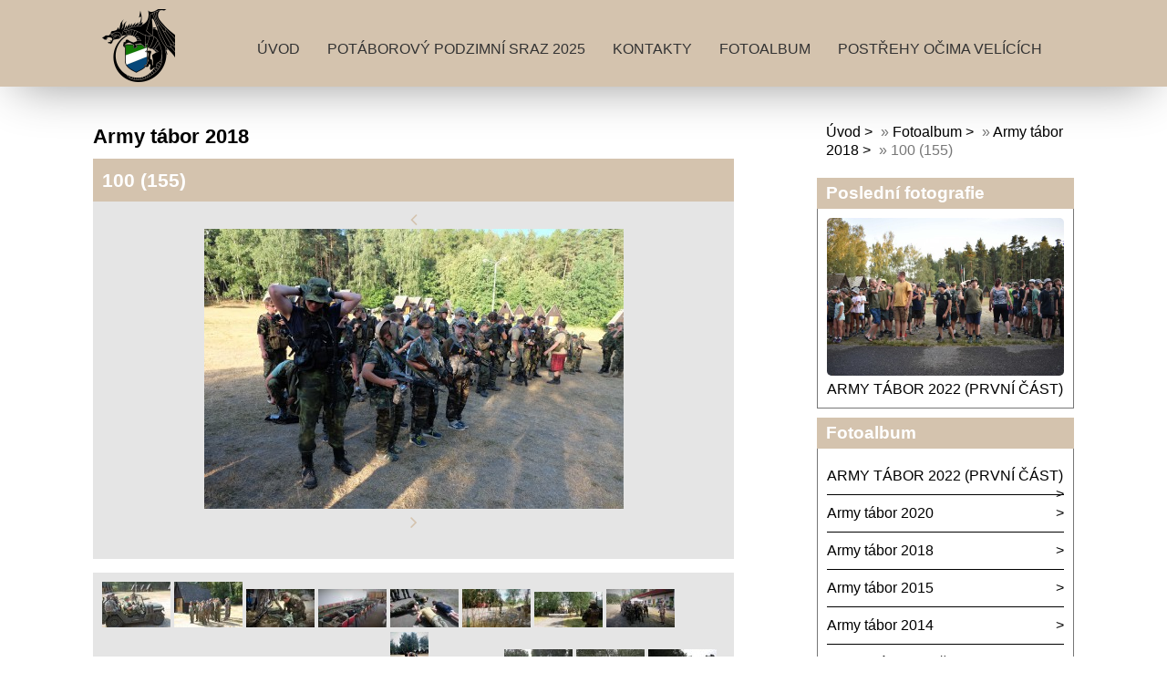

--- FILE ---
content_type: text/html; charset=UTF-8
request_url: https://www.army-tabor.cz/fotoalbum/army-tabor-2018/100--155-.html
body_size: 15207
content:
<!DOCTYPE html>
<html lang="cs">
	<head>
		<title>ARMY TÁBOR - Fotoalbum - Army tábor 2018 - 100 (155)</title>
		<meta charset="utf-8">
		<meta http-equiv="X-UA-Compatible" content="IE=edge">
		<meta name="viewport" content="width=device-width, initial-scale=1.0">
		<meta name="copyright" content="eStranky">
        <meta name="description" content="O army táboře" />
        <meta name="keywords" content="airsoft,tábor,army - tábor,army tábor,Čichořice,Žerotín,Pnětluky" />
        <meta name="robots" content="all,follow" />
        <meta name="author" content="www.army-tabor.cz" />
        
        <link rel="stylesheet" href="https://s3a.estranky.cz/css/d1000000406.css?nc=434117239" type="text/css" /><style type="text/css">#content .hero {
    background-image: url('/img/ulogo.774024.png');
}</style><style type="text/css">.logo {
    background: url('/img/picture/194/%3Adesign%3Alogofirms%3A1000000406%3A15317868_1379676588719335_67134630133374612_n.png') center / contain no-repeat;
    height: 80px;
    width: 100px;
    display: block;
    float: left;
}</style>
<link rel="stylesheet" href="//code.jquery.com/ui/1.12.1/themes/base/jquery-ui.css">
<script src="//code.jquery.com/jquery-1.12.4.js"></script>
<script src="//code.jquery.com/ui/1.12.1/jquery-ui.js"></script>
<script type="text/javascript" src="https://s3c.estranky.cz/js/ui.js?nc=1" id="index_script" ></script><meta property="og:title" content="100 (155)" />
<meta property="og:type" content="article" />
<meta property="og:url" content="https://www.army-tabor.cz/fotoalbum/army-tabor-2018/100--155-.html" />
<meta property="og:image" content="https://www.army-tabor.cz/img/tiny/2273.jpg" />
<meta property="og:site_name" content="ARMY TÁBOR" />
<meta property="og:description" content="" />
			<script type="text/javascript">
				dataLayer = [{
					'subscription': 'true',
				}];
			</script>
			
        <link href="https://fonts.googleapis.com/css?family=Roboto+Condensed" rel="stylesheet">
        <link rel="stylesheet" href="https://cdnjs.cloudflare.com/ajax/libs/font-awesome/4.7.0/css/font-awesome.min.css">
	</head>
	
	<body class=" contact-active color_a">

    <!-- Wrapping the whole page, may have fixed or fluid width -->
    <div id="whole-page">

        

        <!-- Because of the matter of accessibility (text browsers,
        voice readers) we include a link leading to the page content and
        navigation } you'll probably want to hide them using display: none
        in your stylesheet -->

        <a href="#articles" class="accessibility-links">Jdi na obsah</a>
        <a href="#navigation" class="accessibility-links">Jdi na menu</a>

        
        <!-- block for skyscraper and rectangle  -->
        <div id="sticky-box">
            <div id="sky-scraper-block">
                
                
            </div>
        </div>
        <!-- block for skyscraper and rectangle  -->

        <!-- Wrapping the document's visible part -->
        <div id="document">

            <!-- header -->
            <header class="header p-1 color_b">
                <div class="header-inner">
                    
                    <a href="/" class="logo"></a>
                    
                    <span class="color_b" style="display: none"></span>
                    
                    <!-- Hamburger icon -->
    <button type="button" class="menu-toggle" onclick="menuToggle()" id="menu-toggle">
    	<span></span>
    	<span></span>
    	<span></span>
    </button>

<!-- Such navigation allows both horizontal and vertical rendering -->
<div id="navigation">
    <div class="inner_frame color_b">
        
        <nav>
            <menu class="menu-type-onmouse">
                <li class=" dropdown">
    <a href="/">Úvod</a>
    
</li><li class=" dropdown">
    <a href="/clanky/potaborovy-podzimni-sraz-2025.html">Potáborový podzimní sraz 2025</a>
    
</li><li class=" dropdown">
    <a href="/clanky/kontakty.html">Kontakty</a>
    
</li><li class=" dropdown">
    <a href="/fotoalbum/">Fotoalbum</a>
    
</li><li class=" dropdown">
    <a href="/clanky/postrehy-ocima-velicich/">Postřehy očima velících</a>
    
</li>
            </menu>
        </nav>
        
    </div>
</div>
<!-- menu ending -->
                    
                    
                    
                    <span id="title-position" class="head-center"></span>
                </div>
            </header>
            <!-- /header -->

            <!-- main page content -->
            <main id="content">
                
                <div id="content-wrapper" class="">
                    
                    <script>
                        // Content wrapper
                        (!document.querySelector(".content-hp")) ? document.getElementById("content-wrapper").className = "content-wrapper p-1" : false;
                    </script>
                    
                    <script language="JavaScript" type="text/javascript">
  <!--
    index_setCookieData('index_curr_photo', 2273);
  //-->
</script>

<div id="slide">
  <h2>Army tábor 2018</h2>
  <div id="click">
    <h3 id="photo_curr_title" class="color_b">100 (155)</h3>
    <div class="slide-img">
      <a href="/fotoalbum/army-tabor-2018/100--154-.html#kotva" class="button_left" id="photo_prev_a" title="předchozí fotka">
	<i class="fa fa-angle-left fa-lg"></i>
</a>
      <a href="/fotoalbum/army-tabor-2018/100--155-.-.html" id="photo_curr_aa" onclick="return index_photo_open(this,'_fullsize');" >
      <img class="mySlides" src="/img/mid/2273/100--155-.jpg" alt="" id="photo_curr_img" />
</a>

      <a  href="/fotoalbum/army-tabor-2018/100--156-.html#kotva" class="button_right" id="photo_next_a" title="další fotka">
	<i class="fa fa-angle-right fa-lg"></i>
</a>
      <br /> <!-- clear -->
    </div>
  </div>
  <div class="slidebar">
  <a href="/fotoalbum/army-tabor-2018/100--1-.html" onclick="return index_photo_show(0);" title="100 (1)">
    <img src="/img/tiny/2120.jpg" width="75" height="50" alt="100 (1)" /></a>
<a href="/fotoalbum/army-tabor-2018/100--2-.html" onclick="return index_photo_show(1);" title="100 (2)">
    <img src="/img/tiny/2121.jpg" width="75" height="50" alt="100 (2)" /></a>
<a href="/fotoalbum/army-tabor-2018/100--3-.html" onclick="return index_photo_show(2);" title="100 (3)">
    <img src="/img/tiny/2122.jpg" width="75" height="42" alt="100 (3)" /></a>
<a href="/fotoalbum/army-tabor-2018/100--4-.html" onclick="return index_photo_show(3);" title="100 (4)">
    <img src="/img/tiny/2123.jpg" width="75" height="42" alt="100 (4)" /></a>
<a href="/fotoalbum/army-tabor-2018/100--5-.html" onclick="return index_photo_show(4);" title="100 (5)">
    <img src="/img/tiny/2124.jpg" width="75" height="42" alt="100 (5)" /></a>
<a href="/fotoalbum/army-tabor-2018/100--6-.html" onclick="return index_photo_show(5);" title="100 (6)">
    <img src="/img/tiny/2125.jpg" width="75" height="42" alt="100 (6)" /></a>
<a href="/fotoalbum/army-tabor-2018/100--7-.html" onclick="return index_photo_show(6);" title="100 (7)">
    <img src="/img/tiny/2126.jpg" width="75" height="39" alt="100 (7)" /></a>
<a href="/fotoalbum/army-tabor-2018/100--8-.html" onclick="return index_photo_show(7);" title="100 (8)">
    <img src="/img/tiny/2127.jpg" width="75" height="42" alt="100 (8)" /></a>
<a href="/fotoalbum/army-tabor-2018/100--9-.html" onclick="return index_photo_show(8);" title="100 (9)">
    <img src="/img/tiny/2128.jpg" width="75" height="42" alt="100 (9)" /></a>
<a href="/fotoalbum/army-tabor-2018/100--10-.html" onclick="return index_photo_show(9);" title="100 (10)">
    <img src="/img/tiny/2129.jpg" width="75" height="42" alt="100 (10)" /></a>
<a href="/fotoalbum/army-tabor-2018/100--11-.html" onclick="return index_photo_show(10);" title="100 (11)">
    <img src="/img/tiny/2130.jpg" width="75" height="42" alt="100 (11)" /></a>
<a href="/fotoalbum/army-tabor-2018/100--12-.html" onclick="return index_photo_show(11);" title="100 (12)">
    <img src="/img/tiny/2131.jpg" width="75" height="29" alt="100 (12)" /></a>
<a href="/fotoalbum/army-tabor-2018/100--13-.html" onclick="return index_photo_show(12);" title="100 (13)">
    <img src="/img/tiny/2132.jpg" width="42" height="75" alt="100 (13)" /></a>
<a href="/fotoalbum/army-tabor-2018/100--14-.html" onclick="return index_photo_show(13);" title="100 (14)">
    <img src="/img/tiny/2133.jpg" width="75" height="42" alt="100 (14)" /></a>
<a href="/fotoalbum/army-tabor-2018/100--15-.html" onclick="return index_photo_show(14);" title="100 (15)">
    <img src="/img/tiny/2134.jpg" width="75" height="56" alt="100 (15)" /></a>
<a href="/fotoalbum/army-tabor-2018/100--16-.html" onclick="return index_photo_show(15);" title="100 (16)">
    <img src="/img/tiny/2135.jpg" width="75" height="56" alt="100 (16)" /></a>
<a href="/fotoalbum/army-tabor-2018/100--17-.html" onclick="return index_photo_show(16);" title="100 (17)">
    <img src="/img/tiny/2136.jpg" width="75" height="56" alt="100 (17)" /></a>
<a href="/fotoalbum/army-tabor-2018/100--18-.html" onclick="return index_photo_show(17);" title="100 (18)">
    <img src="/img/tiny/2137.jpg" width="75" height="38" alt="100 (18)" /></a>
<a href="/fotoalbum/army-tabor-2018/100--19-.html" onclick="return index_photo_show(18);" title="100 (19)">
    <img src="/img/tiny/2138.jpg" width="75" height="50" alt="100 (19)" /></a>
<a href="/fotoalbum/army-tabor-2018/100--20-.html" onclick="return index_photo_show(19);" title="100 (20)">
    <img src="/img/tiny/2139.jpg" width="75" height="50" alt="100 (20)" /></a>
<a href="/fotoalbum/army-tabor-2018/100--21-.html" onclick="return index_photo_show(20);" title="100 (21)">
    <img src="/img/tiny/2140.jpg" width="75" height="50" alt="100 (21)" /></a>
<a href="/fotoalbum/army-tabor-2018/100--22-.html" onclick="return index_photo_show(21);" title="100 (22)">
    <img src="/img/tiny/2141.jpg" width="75" height="50" alt="100 (22)" /></a>
<a href="/fotoalbum/army-tabor-2018/100--23-.html" onclick="return index_photo_show(22);" title="100 (23)">
    <img src="/img/tiny/2142.jpg" width="75" height="50" alt="100 (23)" /></a>
<a href="/fotoalbum/army-tabor-2018/100--24-.html" onclick="return index_photo_show(23);" title="100 (24)">
    <img src="/img/tiny/2143.jpg" width="50" height="75" alt="100 (24)" /></a>
<a href="/fotoalbum/army-tabor-2018/100--25-.html" onclick="return index_photo_show(24);" title="100 (25)">
    <img src="/img/tiny/2144.jpg" width="75" height="50" alt="100 (25)" /></a>
<a href="/fotoalbum/army-tabor-2018/100--26-.html" onclick="return index_photo_show(25);" title="100 (26)">
    <img src="/img/tiny/2145.jpg" width="75" height="50" alt="100 (26)" /></a>
<a href="/fotoalbum/army-tabor-2018/100--27-.html" onclick="return index_photo_show(26);" title="100 (27)">
    <img src="/img/tiny/2146.jpg" width="50" height="75" alt="100 (27)" /></a>
<a href="/fotoalbum/army-tabor-2018/100--28-.html" onclick="return index_photo_show(27);" title="100 (28)">
    <img src="/img/tiny/2147.jpg" width="75" height="50" alt="100 (28)" /></a>
<a href="/fotoalbum/army-tabor-2018/100--29-.html" onclick="return index_photo_show(28);" title="100 (29)">
    <img src="/img/tiny/2148.jpg" width="75" height="50" alt="100 (29)" /></a>
<a href="/fotoalbum/army-tabor-2018/100--30-.html" onclick="return index_photo_show(29);" title="100 (30)">
    <img src="/img/tiny/2149.jpg" width="75" height="50" alt="100 (30)" /></a>
<a href="/fotoalbum/army-tabor-2018/100--31-.html" onclick="return index_photo_show(30);" title="100 (31)">
    <img src="/img/tiny/2150.jpg" width="75" height="50" alt="100 (31)" /></a>
<a href="/fotoalbum/army-tabor-2018/100--32-.html" onclick="return index_photo_show(31);" title="100 (32)">
    <img src="/img/tiny/2151.jpg" width="75" height="50" alt="100 (32)" /></a>
<a href="/fotoalbum/army-tabor-2018/100--33-.html" onclick="return index_photo_show(32);" title="100 (33)">
    <img src="/img/tiny/2152.jpg" width="75" height="50" alt="100 (33)" /></a>
<a href="/fotoalbum/army-tabor-2018/100--34-.html" onclick="return index_photo_show(33);" title="100 (34)">
    <img src="/img/tiny/2153.jpg" width="75" height="50" alt="100 (34)" /></a>
<a href="/fotoalbum/army-tabor-2018/100--35-.html" onclick="return index_photo_show(34);" title="100 (35)">
    <img src="/img/tiny/2154.jpg" width="75" height="50" alt="100 (35)" /></a>
<a href="/fotoalbum/army-tabor-2018/100--36-.html" onclick="return index_photo_show(35);" title="100 (36)">
    <img src="/img/tiny/2155.jpg" width="75" height="50" alt="100 (36)" /></a>
<a href="/fotoalbum/army-tabor-2018/100--37-.html" onclick="return index_photo_show(36);" title="100 (37)">
    <img src="/img/tiny/2156.jpg" width="75" height="50" alt="100 (37)" /></a>
<a href="/fotoalbum/army-tabor-2018/100--38-.html" onclick="return index_photo_show(37);" title="100 (38)">
    <img src="/img/tiny/2157.jpg" width="50" height="75" alt="100 (38)" /></a>
<a href="/fotoalbum/army-tabor-2018/100--39-.html" onclick="return index_photo_show(38);" title="100 (39)">
    <img src="/img/tiny/2158.jpg" width="75" height="50" alt="100 (39)" /></a>
<a href="/fotoalbum/army-tabor-2018/100--40-.html" onclick="return index_photo_show(39);" title="100 (40)">
    <img src="/img/tiny/2159.jpg" width="75" height="50" alt="100 (40)" /></a>
<a href="/fotoalbum/army-tabor-2018/100--41-.html" onclick="return index_photo_show(40);" title="100 (41)">
    <img src="/img/tiny/2160.jpg" width="75" height="50" alt="100 (41)" /></a>
<a href="/fotoalbum/army-tabor-2018/100--43-.html" onclick="return index_photo_show(41);" title="100 (43)">
    <img src="/img/tiny/2161.jpg" width="75" height="50" alt="100 (43)" /></a>
<a href="/fotoalbum/army-tabor-2018/100--44-.html" onclick="return index_photo_show(42);" title="100 (44)">
    <img src="/img/tiny/2162.jpg" width="75" height="50" alt="100 (44)" /></a>
<a href="/fotoalbum/army-tabor-2018/100--45-.html" onclick="return index_photo_show(43);" title="100 (45)">
    <img src="/img/tiny/2163.jpg" width="75" height="50" alt="100 (45)" /></a>
<a href="/fotoalbum/army-tabor-2018/100--46-.html" onclick="return index_photo_show(44);" title="100 (46)">
    <img src="/img/tiny/2164.jpg" width="75" height="50" alt="100 (46)" /></a>
<a href="/fotoalbum/army-tabor-2018/100--47-.html" onclick="return index_photo_show(45);" title="100 (47)">
    <img src="/img/tiny/2165.jpg" width="75" height="50" alt="100 (47)" /></a>
<a href="/fotoalbum/army-tabor-2018/100--48-.html" onclick="return index_photo_show(46);" title="100 (48)">
    <img src="/img/tiny/2166.jpg" width="75" height="50" alt="100 (48)" /></a>
<a href="/fotoalbum/army-tabor-2018/100--49-.html" onclick="return index_photo_show(47);" title="100 (49)">
    <img src="/img/tiny/2167.jpg" width="75" height="50" alt="100 (49)" /></a>
<a href="/fotoalbum/army-tabor-2018/100--50-.html" onclick="return index_photo_show(48);" title="100 (50)">
    <img src="/img/tiny/2168.jpg" width="75" height="50" alt="100 (50)" /></a>
<a href="/fotoalbum/army-tabor-2018/100--51-.html" onclick="return index_photo_show(49);" title="100 (51)">
    <img src="/img/tiny/2169.jpg" width="75" height="50" alt="100 (51)" /></a>
<a href="/fotoalbum/army-tabor-2018/100--52-.html" onclick="return index_photo_show(50);" title="100 (52)">
    <img src="/img/tiny/2170.jpg" width="75" height="39" alt="100 (52)" /></a>
<a href="/fotoalbum/army-tabor-2018/100--53-.html" onclick="return index_photo_show(51);" title="100 (53)">
    <img src="/img/tiny/2171.jpg" width="75" height="58" alt="100 (53)" /></a>
<a href="/fotoalbum/army-tabor-2018/100--54-.html" onclick="return index_photo_show(52);" title="100 (54)">
    <img src="/img/tiny/2172.jpg" width="75" height="50" alt="100 (54)" /></a>
<a href="/fotoalbum/army-tabor-2018/100--55-.html" onclick="return index_photo_show(53);" title="100 (55)">
    <img src="/img/tiny/2173.jpg" width="75" height="50" alt="100 (55)" /></a>
<a href="/fotoalbum/army-tabor-2018/100--56-.html" onclick="return index_photo_show(54);" title="100 (56)">
    <img src="/img/tiny/2174.jpg" width="75" height="50" alt="100 (56)" /></a>
<a href="/fotoalbum/army-tabor-2018/100--57-.html" onclick="return index_photo_show(55);" title="100 (57)">
    <img src="/img/tiny/2175.jpg" width="50" height="75" alt="100 (57)" /></a>
<a href="/fotoalbum/army-tabor-2018/100--58-.html" onclick="return index_photo_show(56);" title="100 (58)">
    <img src="/img/tiny/2176.jpg" width="75" height="50" alt="100 (58)" /></a>
<a href="/fotoalbum/army-tabor-2018/100--59-.html" onclick="return index_photo_show(57);" title="100 (59)">
    <img src="/img/tiny/2177.jpg" width="75" height="50" alt="100 (59)" /></a>
<a href="/fotoalbum/army-tabor-2018/100--60-.html" onclick="return index_photo_show(58);" title="100 (60)">
    <img src="/img/tiny/2178.jpg" width="75" height="50" alt="100 (60)" /></a>
<a href="/fotoalbum/army-tabor-2018/100--61-.html" onclick="return index_photo_show(59);" title="100 (61)">
    <img src="/img/tiny/2179.jpg" width="75" height="50" alt="100 (61)" /></a>
<a href="/fotoalbum/army-tabor-2018/100--62-.html" onclick="return index_photo_show(60);" title="100 (62)">
    <img src="/img/tiny/2180.jpg" width="75" height="50" alt="100 (62)" /></a>
<a href="/fotoalbum/army-tabor-2018/100--63-.html" onclick="return index_photo_show(61);" title="100 (63)">
    <img src="/img/tiny/2181.jpg" width="75" height="50" alt="100 (63)" /></a>
<a href="/fotoalbum/army-tabor-2018/100--64-.html" onclick="return index_photo_show(62);" title="100 (64)">
    <img src="/img/tiny/2182.jpg" width="75" height="50" alt="100 (64)" /></a>
<a href="/fotoalbum/army-tabor-2018/100--65-.html" onclick="return index_photo_show(63);" title="100 (65)">
    <img src="/img/tiny/2183.jpg" width="75" height="50" alt="100 (65)" /></a>
<a href="/fotoalbum/army-tabor-2018/100--66-.html" onclick="return index_photo_show(64);" title="100 (66)">
    <img src="/img/tiny/2184.jpg" width="75" height="50" alt="100 (66)" /></a>
<a href="/fotoalbum/army-tabor-2018/100--67-.html" onclick="return index_photo_show(65);" title="100 (67)">
    <img src="/img/tiny/2185.jpg" width="75" height="39" alt="100 (67)" /></a>
<a href="/fotoalbum/army-tabor-2018/100--68-.html" onclick="return index_photo_show(66);" title="100 (68)">
    <img src="/img/tiny/2186.jpg" width="75" height="50" alt="100 (68)" /></a>
<a href="/fotoalbum/army-tabor-2018/100--69-.html" onclick="return index_photo_show(67);" title="100 (69)">
    <img src="/img/tiny/2187.jpg" width="75" height="50" alt="100 (69)" /></a>
<a href="/fotoalbum/army-tabor-2018/100--70-.html" onclick="return index_photo_show(68);" title="100 (70)">
    <img src="/img/tiny/2188.jpg" width="75" height="44" alt="100 (70)" /></a>
<a href="/fotoalbum/army-tabor-2018/100--71-.html" onclick="return index_photo_show(69);" title="100 (71)">
    <img src="/img/tiny/2189.jpg" width="75" height="50" alt="100 (71)" /></a>
<a href="/fotoalbum/army-tabor-2018/100--72-.html" onclick="return index_photo_show(70);" title="100 (72)">
    <img src="/img/tiny/2190.jpg" width="75" height="50" alt="100 (72)" /></a>
<a href="/fotoalbum/army-tabor-2018/100--73-.html" onclick="return index_photo_show(71);" title="100 (73)">
    <img src="/img/tiny/2191.jpg" width="75" height="50" alt="100 (73)" /></a>
<a href="/fotoalbum/army-tabor-2018/100--74-.html" onclick="return index_photo_show(72);" title="100 (74)">
    <img src="/img/tiny/2192.jpg" width="75" height="50" alt="100 (74)" /></a>
<a href="/fotoalbum/army-tabor-2018/100--75-.html" onclick="return index_photo_show(73);" title="100 (75)">
    <img src="/img/tiny/2193.jpg" width="75" height="50" alt="100 (75)" /></a>
<a href="/fotoalbum/army-tabor-2018/100--76-.html" onclick="return index_photo_show(74);" title="100 (76)">
    <img src="/img/tiny/2194.jpg" width="75" height="50" alt="100 (76)" /></a>
<a href="/fotoalbum/army-tabor-2018/100--77-.html" onclick="return index_photo_show(75);" title="100 (77)">
    <img src="/img/tiny/2195.jpg" width="75" height="50" alt="100 (77)" /></a>
<a href="/fotoalbum/army-tabor-2018/100--78-.html" onclick="return index_photo_show(76);" title="100 (78)">
    <img src="/img/tiny/2196.jpg" width="75" height="50" alt="100 (78)" /></a>
<a href="/fotoalbum/army-tabor-2018/100--79-.html" onclick="return index_photo_show(77);" title="100 (79)">
    <img src="/img/tiny/2197.jpg" width="75" height="50" alt="100 (79)" /></a>
<a href="/fotoalbum/army-tabor-2018/100--80-.html" onclick="return index_photo_show(78);" title="100 (80)">
    <img src="/img/tiny/2198.jpg" width="75" height="50" alt="100 (80)" /></a>
<a href="/fotoalbum/army-tabor-2018/100--81-.html" onclick="return index_photo_show(79);" title="100 (81)">
    <img src="/img/tiny/2199.jpg" width="75" height="50" alt="100 (81)" /></a>
<a href="/fotoalbum/army-tabor-2018/100--82-.html" onclick="return index_photo_show(80);" title="100 (82)">
    <img src="/img/tiny/2200.jpg" width="75" height="50" alt="100 (82)" /></a>
<a href="/fotoalbum/army-tabor-2018/100--83-.html" onclick="return index_photo_show(81);" title="100 (83)">
    <img src="/img/tiny/2201.jpg" width="75" height="50" alt="100 (83)" /></a>
<a href="/fotoalbum/army-tabor-2018/100--84-.html" onclick="return index_photo_show(82);" title="100 (84)">
    <img src="/img/tiny/2202.jpg" width="75" height="50" alt="100 (84)" /></a>
<a href="/fotoalbum/army-tabor-2018/100--85-.html" onclick="return index_photo_show(83);" title="100 (85)">
    <img src="/img/tiny/2203.jpg" width="75" height="50" alt="100 (85)" /></a>
<a href="/fotoalbum/army-tabor-2018/100--86-.html" onclick="return index_photo_show(84);" title="100 (86)">
    <img src="/img/tiny/2204.jpg" width="50" height="75" alt="100 (86)" /></a>
<a href="/fotoalbum/army-tabor-2018/100--87-.html" onclick="return index_photo_show(85);" title="100 (87)">
    <img src="/img/tiny/2205.jpg" width="75" height="61" alt="100 (87)" /></a>
<a href="/fotoalbum/army-tabor-2018/100--88-.html" onclick="return index_photo_show(86);" title="100 (88)">
    <img src="/img/tiny/2206.jpg" width="75" height="50" alt="100 (88)" /></a>
<a href="/fotoalbum/army-tabor-2018/100--89-.html" onclick="return index_photo_show(87);" title="100 (89)">
    <img src="/img/tiny/2207.jpg" width="75" height="50" alt="100 (89)" /></a>
<a href="/fotoalbum/army-tabor-2018/100--90-.html" onclick="return index_photo_show(88);" title="100 (90)">
    <img src="/img/tiny/2208.jpg" width="75" height="50" alt="100 (90)" /></a>
<a href="/fotoalbum/army-tabor-2018/100--91-.html" onclick="return index_photo_show(89);" title="100 (91)">
    <img src="/img/tiny/2209.jpg" width="75" height="50" alt="100 (91)" /></a>
<a href="/fotoalbum/army-tabor-2018/100--92-.html" onclick="return index_photo_show(90);" title="100 (92)">
    <img src="/img/tiny/2210.jpg" width="75" height="50" alt="100 (92)" /></a>
<a href="/fotoalbum/army-tabor-2018/100--93-.html" onclick="return index_photo_show(91);" title="100 (93)">
    <img src="/img/tiny/2211.jpg" width="75" height="50" alt="100 (93)" /></a>
<a href="/fotoalbum/army-tabor-2018/100--94-.html" onclick="return index_photo_show(92);" title="100 (94)">
    <img src="/img/tiny/2212.jpg" width="75" height="50" alt="100 (94)" /></a>
<a href="/fotoalbum/army-tabor-2018/100--95-.html" onclick="return index_photo_show(93);" title="100 (95)">
    <img src="/img/tiny/2213.jpg" width="75" height="50" alt="100 (95)" /></a>
<a href="/fotoalbum/army-tabor-2018/100--96-.html" onclick="return index_photo_show(94);" title="100 (96)">
    <img src="/img/tiny/2214.jpg" width="75" height="50" alt="100 (96)" /></a>
<a href="/fotoalbum/army-tabor-2018/100--97-.html" onclick="return index_photo_show(95);" title="100 (97)">
    <img src="/img/tiny/2215.jpg" width="75" height="69" alt="100 (97)" /></a>
<a href="/fotoalbum/army-tabor-2018/100--98-.html" onclick="return index_photo_show(96);" title="100 (98)">
    <img src="/img/tiny/2216.jpg" width="75" height="50" alt="100 (98)" /></a>
<a href="/fotoalbum/army-tabor-2018/100--99-.html" onclick="return index_photo_show(97);" title="100 (99)">
    <img src="/img/tiny/2217.jpg" width="75" height="50" alt="100 (99)" /></a>
<a href="/fotoalbum/army-tabor-2018/100--100-.html" onclick="return index_photo_show(98);" title="100 (100)">
    <img src="/img/tiny/2218.jpg" width="75" height="50" alt="100 (100)" /></a>
<a href="/fotoalbum/army-tabor-2018/100--101-.html" onclick="return index_photo_show(99);" title="100 (101)">
    <img src="/img/tiny/2219.jpg" width="75" height="50" alt="100 (101)" /></a>
<a href="/fotoalbum/army-tabor-2018/100--102-.html" onclick="return index_photo_show(100);" title="100 (102)">
    <img src="/img/tiny/2220.jpg" width="75" height="42" alt="100 (102)" /></a>
<a href="/fotoalbum/army-tabor-2018/100--103-.html" onclick="return index_photo_show(101);" title="100 (103)">
    <img src="/img/tiny/2221.jpg" width="75" height="50" alt="100 (103)" /></a>
<a href="/fotoalbum/army-tabor-2018/100--104-.html" onclick="return index_photo_show(102);" title="100 (104)">
    <img src="/img/tiny/2222.jpg" width="75" height="50" alt="100 (104)" /></a>
<a href="/fotoalbum/army-tabor-2018/100--105-.html" onclick="return index_photo_show(103);" title="100 (105)">
    <img src="/img/tiny/2223.jpg" width="75" height="50" alt="100 (105)" /></a>
<a href="/fotoalbum/army-tabor-2018/100--106-.html" onclick="return index_photo_show(104);" title="100 (106)">
    <img src="/img/tiny/2224.jpg" width="75" height="50" alt="100 (106)" /></a>
<a href="/fotoalbum/army-tabor-2018/100--107-.html" onclick="return index_photo_show(105);" title="100 (107)">
    <img src="/img/tiny/2225.jpg" width="75" height="50" alt="100 (107)" /></a>
<a href="/fotoalbum/army-tabor-2018/100--108-.html" onclick="return index_photo_show(106);" title="100 (108)">
    <img src="/img/tiny/2226.jpg" width="75" height="50" alt="100 (108)" /></a>
<a href="/fotoalbum/army-tabor-2018/100--109-.html" onclick="return index_photo_show(107);" title="100 (109)">
    <img src="/img/tiny/2227.jpg" width="75" height="50" alt="100 (109)" /></a>
<a href="/fotoalbum/army-tabor-2018/100--110-.html" onclick="return index_photo_show(108);" title="100 (110)">
    <img src="/img/tiny/2228.jpg" width="75" height="50" alt="100 (110)" /></a>
<a href="/fotoalbum/army-tabor-2018/100--111-.html" onclick="return index_photo_show(109);" title="100 (111)">
    <img src="/img/tiny/2229.jpg" width="75" height="50" alt="100 (111)" /></a>
<a href="/fotoalbum/army-tabor-2018/100--112-.html" onclick="return index_photo_show(110);" title="100 (112)">
    <img src="/img/tiny/2230.jpg" width="75" height="50" alt="100 (112)" /></a>
<a href="/fotoalbum/army-tabor-2018/100--113-.html" onclick="return index_photo_show(111);" title="100 (113)">
    <img src="/img/tiny/2231.jpg" width="75" height="50" alt="100 (113)" /></a>
<a href="/fotoalbum/army-tabor-2018/100--114-.html" onclick="return index_photo_show(112);" title="100 (114)">
    <img src="/img/tiny/2232.jpg" width="75" height="50" alt="100 (114)" /></a>
<a href="/fotoalbum/army-tabor-2018/100--115-.html" onclick="return index_photo_show(113);" title="100 (115)">
    <img src="/img/tiny/2233.jpg" width="75" height="50" alt="100 (115)" /></a>
<a href="/fotoalbum/army-tabor-2018/100--116-.html" onclick="return index_photo_show(114);" title="100 (116)">
    <img src="/img/tiny/2234.jpg" width="75" height="50" alt="100 (116)" /></a>
<a href="/fotoalbum/army-tabor-2018/100--117-.html" onclick="return index_photo_show(115);" title="100 (117)">
    <img src="/img/tiny/2235.jpg" width="75" height="50" alt="100 (117)" /></a>
<a href="/fotoalbum/army-tabor-2018/100--118-.html" onclick="return index_photo_show(116);" title="100 (118)">
    <img src="/img/tiny/2236.jpg" width="75" height="50" alt="100 (118)" /></a>
<a href="/fotoalbum/army-tabor-2018/100--119-.html" onclick="return index_photo_show(117);" title="100 (119)">
    <img src="/img/tiny/2237.jpg" width="75" height="50" alt="100 (119)" /></a>
<a href="/fotoalbum/army-tabor-2018/100--120-.html" onclick="return index_photo_show(118);" title="100 (120)">
    <img src="/img/tiny/2238.jpg" width="75" height="50" alt="100 (120)" /></a>
<a href="/fotoalbum/army-tabor-2018/100--121-.html" onclick="return index_photo_show(119);" title="100 (121)">
    <img src="/img/tiny/2239.jpg" width="75" height="50" alt="100 (121)" /></a>
<a href="/fotoalbum/army-tabor-2018/100--122-.html" onclick="return index_photo_show(120);" title="100 (122)">
    <img src="/img/tiny/2240.jpg" width="75" height="50" alt="100 (122)" /></a>
<a href="/fotoalbum/army-tabor-2018/100--123-.html" onclick="return index_photo_show(121);" title="100 (123)">
    <img src="/img/tiny/2241.jpg" width="75" height="50" alt="100 (123)" /></a>
<a href="/fotoalbum/army-tabor-2018/100--124-.html" onclick="return index_photo_show(122);" title="100 (124)">
    <img src="/img/tiny/2242.jpg" width="75" height="50" alt="100 (124)" /></a>
<a href="/fotoalbum/army-tabor-2018/100--125-.html" onclick="return index_photo_show(123);" title="100 (125)">
    <img src="/img/tiny/2243.jpg" width="75" height="50" alt="100 (125)" /></a>
<a href="/fotoalbum/army-tabor-2018/100--126-.html" onclick="return index_photo_show(124);" title="100 (126)">
    <img src="/img/tiny/2244.jpg" width="75" height="50" alt="100 (126)" /></a>
<a href="/fotoalbum/army-tabor-2018/100--127-.html" onclick="return index_photo_show(125);" title="100 (127)">
    <img src="/img/tiny/2245.jpg" width="75" height="50" alt="100 (127)" /></a>
<a href="/fotoalbum/army-tabor-2018/100--128-.html" onclick="return index_photo_show(126);" title="100 (128)">
    <img src="/img/tiny/2246.jpg" width="75" height="50" alt="100 (128)" /></a>
<a href="/fotoalbum/army-tabor-2018/100--129-.html" onclick="return index_photo_show(127);" title="100 (129)">
    <img src="/img/tiny/2247.jpg" width="75" height="50" alt="100 (129)" /></a>
<a href="/fotoalbum/army-tabor-2018/100--130-.html" onclick="return index_photo_show(128);" title="100 (130)">
    <img src="/img/tiny/2248.jpg" width="75" height="50" alt="100 (130)" /></a>
<a href="/fotoalbum/army-tabor-2018/100--131-.html" onclick="return index_photo_show(129);" title="100 (131)">
    <img src="/img/tiny/2249.jpg" width="50" height="75" alt="100 (131)" /></a>
<a href="/fotoalbum/army-tabor-2018/100--132-.html" onclick="return index_photo_show(130);" title="100 (132)">
    <img src="/img/tiny/2250.jpg" width="75" height="42" alt="100 (132)" /></a>
<a href="/fotoalbum/army-tabor-2018/100--133-.html" onclick="return index_photo_show(131);" title="100 (133)">
    <img src="/img/tiny/2251.jpg" width="75" height="50" alt="100 (133)" /></a>
<a href="/fotoalbum/army-tabor-2018/100--134-.html" onclick="return index_photo_show(132);" title="100 (134)">
    <img src="/img/tiny/2252.jpg" width="75" height="50" alt="100 (134)" /></a>
<a href="/fotoalbum/army-tabor-2018/100--135-.html" onclick="return index_photo_show(133);" title="100 (135)">
    <img src="/img/tiny/2253.jpg" width="75" height="50" alt="100 (135)" /></a>
<a href="/fotoalbum/army-tabor-2018/100--136-.html" onclick="return index_photo_show(134);" title="100 (136)">
    <img src="/img/tiny/2254.jpg" width="75" height="50" alt="100 (136)" /></a>
<a href="/fotoalbum/army-tabor-2018/100--137-.html" onclick="return index_photo_show(135);" title="100 (137)">
    <img src="/img/tiny/2255.jpg" width="75" height="50" alt="100 (137)" /></a>
<a href="/fotoalbum/army-tabor-2018/100--138-.html" onclick="return index_photo_show(136);" title="100 (138)">
    <img src="/img/tiny/2256.jpg" width="75" height="50" alt="100 (138)" /></a>
<a href="/fotoalbum/army-tabor-2018/100--139-.html" onclick="return index_photo_show(137);" title="100 (139)">
    <img src="/img/tiny/2257.jpg" width="75" height="50" alt="100 (139)" /></a>
<a href="/fotoalbum/army-tabor-2018/100--140-.html" onclick="return index_photo_show(138);" title="100 (140)">
    <img src="/img/tiny/2258.jpg" width="75" height="50" alt="100 (140)" /></a>
<a href="/fotoalbum/army-tabor-2018/100--141-.html" onclick="return index_photo_show(139);" title="100 (141)">
    <img src="/img/tiny/2259.jpg" width="75" height="50" alt="100 (141)" /></a>
<a href="/fotoalbum/army-tabor-2018/100--142-.html" onclick="return index_photo_show(140);" title="100 (142)">
    <img src="/img/tiny/2260.jpg" width="75" height="50" alt="100 (142)" /></a>
<a href="/fotoalbum/army-tabor-2018/100--143-.html" onclick="return index_photo_show(141);" title="100 (143)">
    <img src="/img/tiny/2261.jpg" width="75" height="50" alt="100 (143)" /></a>
<a href="/fotoalbum/army-tabor-2018/100--144-.html" onclick="return index_photo_show(142);" title="100 (144)">
    <img src="/img/tiny/2262.jpg" width="75" height="50" alt="100 (144)" /></a>
<a href="/fotoalbum/army-tabor-2018/100--145-.html" onclick="return index_photo_show(143);" title="100 (145)">
    <img src="/img/tiny/2263.jpg" width="75" height="50" alt="100 (145)" /></a>
<a href="/fotoalbum/army-tabor-2018/100--146-.html" onclick="return index_photo_show(144);" title="100 (146)">
    <img src="/img/tiny/2264.jpg" width="75" height="50" alt="100 (146)" /></a>
<a href="/fotoalbum/army-tabor-2018/100--147-.html" onclick="return index_photo_show(145);" title="100 (147)">
    <img src="/img/tiny/2265.jpg" width="75" height="50" alt="100 (147)" /></a>
<a href="/fotoalbum/army-tabor-2018/100--148-.html" onclick="return index_photo_show(146);" title="100 (148)">
    <img src="/img/tiny/2266.jpg" width="75" height="50" alt="100 (148)" /></a>
<a href="/fotoalbum/army-tabor-2018/100--149-.html" onclick="return index_photo_show(147);" title="100 (149)">
    <img src="/img/tiny/2267.jpg" width="75" height="50" alt="100 (149)" /></a>
<a href="/fotoalbum/army-tabor-2018/100--150-.html" onclick="return index_photo_show(148);" title="100 (150)">
    <img src="/img/tiny/2268.jpg" width="75" height="50" alt="100 (150)" /></a>
<a href="/fotoalbum/army-tabor-2018/100--151-.html" onclick="return index_photo_show(149);" title="100 (151)">
    <img src="/img/tiny/2269.jpg" width="50" height="75" alt="100 (151)" /></a>
<a href="/fotoalbum/army-tabor-2018/100--152-.html" onclick="return index_photo_show(150);" title="100 (152)">
    <img src="/img/tiny/2270.jpg" width="75" height="50" alt="100 (152)" /></a>
<a href="/fotoalbum/army-tabor-2018/100--153-.html" onclick="return index_photo_show(151);" title="100 (153)">
    <img src="/img/tiny/2271.jpg" width="50" height="75" alt="100 (153)" /></a>
<a href="/fotoalbum/army-tabor-2018/100--154-.html" onclick="return index_photo_show(152);" title="100 (154)">
    <img src="/img/tiny/2272.jpg" width="75" height="50" alt="100 (154)" /></a>
<a href="/fotoalbum/army-tabor-2018/100--155-.html" onclick="return index_photo_show(153);" title="100 (155)">
    <img src="/img/tiny/2273.jpg" width="75" height="50" alt="100 (155)" /></a>
<a href="/fotoalbum/army-tabor-2018/100--156-.html" onclick="return index_photo_show(154);" title="100 (156)">
    <img src="/img/tiny/2274.jpg" width="75" height="50" alt="100 (156)" /></a>
<a href="/fotoalbum/army-tabor-2018/100--157-.html" onclick="return index_photo_show(155);" title="100 (157)">
    <img src="/img/tiny/2275.jpg" width="75" height="50" alt="100 (157)" /></a>
<a href="/fotoalbum/army-tabor-2018/100--158-.html" onclick="return index_photo_show(156);" title="100 (158)">
    <img src="/img/tiny/2276.jpg" width="75" height="50" alt="100 (158)" /></a>
<a href="/fotoalbum/army-tabor-2018/100--159-.html" onclick="return index_photo_show(157);" title="100 (159)">
    <img src="/img/tiny/2277.jpg" width="50" height="75" alt="100 (159)" /></a>
<a href="/fotoalbum/army-tabor-2018/100--160-.html" onclick="return index_photo_show(158);" title="100 (160)">
    <img src="/img/tiny/2278.jpg" width="75" height="50" alt="100 (160)" /></a>
<a href="/fotoalbum/army-tabor-2018/100--166-.html" onclick="return index_photo_show(159);" title="100 (166)">
    <img src="/img/tiny/2279.jpg" width="75" height="42" alt="100 (166)" /></a>
<a href="/fotoalbum/army-tabor-2018/100--168-.html" onclick="return index_photo_show(160);" title="100 (168)">
    <img src="/img/tiny/2280.jpg" width="75" height="50" alt="100 (168)" /></a>
<a href="/fotoalbum/army-tabor-2018/100--169-.html" onclick="return index_photo_show(161);" title="100 (169)">
    <img src="/img/tiny/2281.jpg" width="75" height="50" alt="100 (169)" /></a>
<a href="/fotoalbum/army-tabor-2018/100--170-.html" onclick="return index_photo_show(162);" title="100 (170)">
    <img src="/img/tiny/2282.jpg" width="75" height="50" alt="100 (170)" /></a>
<a href="/fotoalbum/army-tabor-2018/100--171-.html" onclick="return index_photo_show(163);" title="100 (171)">
    <img src="/img/tiny/2283.jpg" width="75" height="50" alt="100 (171)" /></a>
<a href="/fotoalbum/army-tabor-2018/100--172-.html" onclick="return index_photo_show(164);" title="100 (172)">
    <img src="/img/tiny/2284.jpg" width="75" height="50" alt="100 (172)" /></a>
<a href="/fotoalbum/army-tabor-2018/100--173-.html" onclick="return index_photo_show(165);" title="100 (173)">
    <img src="/img/tiny/2285.jpg" width="75" height="50" alt="100 (173)" /></a>
<a href="/fotoalbum/army-tabor-2018/100--174-.html" onclick="return index_photo_show(166);" title="100 (174)">
    <img src="/img/tiny/2286.jpg" width="75" height="50" alt="100 (174)" /></a>
<a href="/fotoalbum/army-tabor-2018/100--175-.html" onclick="return index_photo_show(167);" title="100 (175)">
    <img src="/img/tiny/2287.jpg" width="75" height="50" alt="100 (175)" /></a>
<a href="/fotoalbum/army-tabor-2018/100--176-.html" onclick="return index_photo_show(168);" title="100 (176)">
    <img src="/img/tiny/2288.jpg" width="75" height="50" alt="100 (176)" /></a>
<a href="/fotoalbum/army-tabor-2018/100--177-.html" onclick="return index_photo_show(169);" title="100 (177)">
    <img src="/img/tiny/2289.jpg" width="50" height="75" alt="100 (177)" /></a>
<a href="/fotoalbum/army-tabor-2018/100--178-.html" onclick="return index_photo_show(170);" title="100 (178)">
    <img src="/img/tiny/2290.jpg" width="75" height="50" alt="100 (178)" /></a>
<a href="/fotoalbum/army-tabor-2018/100--179-.html" onclick="return index_photo_show(171);" title="100 (179)">
    <img src="/img/tiny/2291.jpg" width="75" height="50" alt="100 (179)" /></a>
<a href="/fotoalbum/army-tabor-2018/100--180-.html" onclick="return index_photo_show(172);" title="100 (180)">
    <img src="/img/tiny/2292.jpg" width="50" height="75" alt="100 (180)" /></a>
<a href="/fotoalbum/army-tabor-2018/100--181-.html" onclick="return index_photo_show(173);" title="100 (181)">
    <img src="/img/tiny/2293.jpg" width="75" height="50" alt="100 (181)" /></a>
<a href="/fotoalbum/army-tabor-2018/100--182-.html" onclick="return index_photo_show(174);" title="100 (182)">
    <img src="/img/tiny/2294.jpg" width="50" height="75" alt="100 (182)" /></a>
<a href="/fotoalbum/army-tabor-2018/100--183-.html" onclick="return index_photo_show(175);" title="100 (183)">
    <img src="/img/tiny/2295.jpg" width="75" height="50" alt="100 (183)" /></a>
<a href="/fotoalbum/army-tabor-2018/100--184-.html" onclick="return index_photo_show(176);" title="100 (184)">
    <img src="/img/tiny/2296.jpg" width="50" height="75" alt="100 (184)" /></a>
<a href="/fotoalbum/army-tabor-2018/100--185-.html" onclick="return index_photo_show(177);" title="100 (185)">
    <img src="/img/tiny/2297.jpg" width="75" height="50" alt="100 (185)" /></a>
<a href="/fotoalbum/army-tabor-2018/100--186-.html" onclick="return index_photo_show(178);" title="100 (186)">
    <img src="/img/tiny/2298.jpg" width="75" height="50" alt="100 (186)" /></a>
<a href="/fotoalbum/army-tabor-2018/100--187-.html" onclick="return index_photo_show(179);" title="100 (187)">
    <img src="/img/tiny/2299.jpg" width="75" height="50" alt="100 (187)" /></a>
<a href="/fotoalbum/army-tabor-2018/100--188-.html" onclick="return index_photo_show(180);" title="100 (188)">
    <img src="/img/tiny/2300.jpg" width="75" height="50" alt="100 (188)" /></a>
<a href="/fotoalbum/army-tabor-2018/100--189-.html" onclick="return index_photo_show(181);" title="100 (189)">
    <img src="/img/tiny/2301.jpg" width="75" height="50" alt="100 (189)" /></a>
<a href="/fotoalbum/army-tabor-2018/100--190-.html" onclick="return index_photo_show(182);" title="100 (190)">
    <img src="/img/tiny/2302.jpg" width="75" height="50" alt="100 (190)" /></a>
<a href="/fotoalbum/army-tabor-2018/100--191-.html" onclick="return index_photo_show(183);" title="100 (191)">
    <img src="/img/tiny/2303.jpg" width="75" height="50" alt="100 (191)" /></a>
<a href="/fotoalbum/army-tabor-2018/100--192-.html" onclick="return index_photo_show(184);" title="100 (192)">
    <img src="/img/tiny/2304.jpg" width="75" height="50" alt="100 (192)" /></a>
<a href="/fotoalbum/army-tabor-2018/100--193-.html" onclick="return index_photo_show(185);" title="100 (193)">
    <img src="/img/tiny/2305.jpg" width="75" height="50" alt="100 (193)" /></a>
<a href="/fotoalbum/army-tabor-2018/100--194-.html" onclick="return index_photo_show(186);" title="100 (194)">
    <img src="/img/tiny/2306.jpg" width="75" height="50" alt="100 (194)" /></a>
<a href="/fotoalbum/army-tabor-2018/100--195-.html" onclick="return index_photo_show(187);" title="100 (195)">
    <img src="/img/tiny/2307.jpg" width="75" height="50" alt="100 (195)" /></a>
<a href="/fotoalbum/army-tabor-2018/100--196-.html" onclick="return index_photo_show(188);" title="100 (196)">
    <img src="/img/tiny/2308.jpg" width="75" height="50" alt="100 (196)" /></a>
<a href="/fotoalbum/army-tabor-2018/100--197-.html" onclick="return index_photo_show(189);" title="100 (197)">
    <img src="/img/tiny/2309.jpg" width="75" height="50" alt="100 (197)" /></a>
<a href="/fotoalbum/army-tabor-2018/100--198-.html" onclick="return index_photo_show(190);" title="100 (198)">
    <img src="/img/tiny/2310.jpg" width="75" height="50" alt="100 (198)" /></a>
<a href="/fotoalbum/army-tabor-2018/100--199-.html" onclick="return index_photo_show(191);" title="100 (199)">
    <img src="/img/tiny/2311.jpg" width="50" height="75" alt="100 (199)" /></a>
<a href="/fotoalbum/army-tabor-2018/100--200-.html" onclick="return index_photo_show(192);" title="100 (200)">
    <img src="/img/tiny/2312.jpg" width="75" height="50" alt="100 (200)" /></a>
<a href="/fotoalbum/army-tabor-2018/100--201-.html" onclick="return index_photo_show(193);" title="100 (201)">
    <img src="/img/tiny/2313.jpg" width="75" height="50" alt="100 (201)" /></a>
<a href="/fotoalbum/army-tabor-2018/100--202-.html" onclick="return index_photo_show(194);" title="100 (202)">
    <img src="/img/tiny/2314.jpg" width="75" height="50" alt="100 (202)" /></a>
<a href="/fotoalbum/army-tabor-2018/100--203-.html" onclick="return index_photo_show(195);" title="100 (203)">
    <img src="/img/tiny/2315.jpg" width="75" height="50" alt="100 (203)" /></a>
<a href="/fotoalbum/army-tabor-2018/100--204-.html" onclick="return index_photo_show(196);" title="100 (204)">
    <img src="/img/tiny/2316.jpg" width="75" height="50" alt="100 (204)" /></a>
<a href="/fotoalbum/army-tabor-2018/100--205-.html" onclick="return index_photo_show(197);" title="100 (205)">
    <img src="/img/tiny/2317.jpg" width="75" height="50" alt="100 (205)" /></a>
<a href="/fotoalbum/army-tabor-2018/100--206-.html" onclick="return index_photo_show(198);" title="100 (206)">
    <img src="/img/tiny/2318.jpg" width="75" height="50" alt="100 (206)" /></a>
<a href="/fotoalbum/army-tabor-2018/100--207-.html" onclick="return index_photo_show(199);" title="100 (207)">
    <img src="/img/tiny/2319.jpg" width="75" height="50" alt="100 (207)" /></a>
<a href="/fotoalbum/army-tabor-2018/100--208-.html" onclick="return index_photo_show(200);" title="100 (208)">
    <img src="/img/tiny/2320.jpg" width="75" height="50" alt="100 (208)" /></a>
<a href="/fotoalbum/army-tabor-2018/100--209-.html" onclick="return index_photo_show(201);" title="100 (209)">
    <img src="/img/tiny/2321.jpg" width="50" height="75" alt="100 (209)" /></a>

</div>
<script type="text/javascript">
  <!--
    var index_ss_type = "full";
    var index_photo_data = new Array();
    var index_photo_currentid = 153;
//    var current_photo_a = "<!--/ u_c_p_nfull_curr_href /-->";
//    var current_photo_src = "<!--/ u_c_p_nfull_curr_src /-->";

    index_photo_data[0] = new Array();
index_photo_data[0]["src"] = "/img/mid/2120/100--1-.jpg";
index_photo_data[0]["href"] = "/fotoalbum/army-tabor-2018/100--1-.-.html";
index_photo_data[0]["title"] = "100 (1)";
index_photo_data[0]["comment"] = "";
index_photo_data[1] = new Array();
index_photo_data[1]["src"] = "/img/mid/2121/100--2-.jpg";
index_photo_data[1]["href"] = "/fotoalbum/army-tabor-2018/100--2-.-.html";
index_photo_data[1]["title"] = "100 (2)";
index_photo_data[1]["comment"] = "";
index_photo_data[2] = new Array();
index_photo_data[2]["src"] = "/img/mid/2122/100--3-.jpg";
index_photo_data[2]["href"] = "/fotoalbum/army-tabor-2018/100--3-.-.html";
index_photo_data[2]["title"] = "100 (3)";
index_photo_data[2]["comment"] = "";
index_photo_data[3] = new Array();
index_photo_data[3]["src"] = "/img/mid/2123/100--4-.jpg";
index_photo_data[3]["href"] = "/fotoalbum/army-tabor-2018/100--4-.-.html";
index_photo_data[3]["title"] = "100 (4)";
index_photo_data[3]["comment"] = "";
index_photo_data[4] = new Array();
index_photo_data[4]["src"] = "/img/mid/2124/100--5-.jpg";
index_photo_data[4]["href"] = "/fotoalbum/army-tabor-2018/100--5-.-.html";
index_photo_data[4]["title"] = "100 (5)";
index_photo_data[4]["comment"] = "";
index_photo_data[5] = new Array();
index_photo_data[5]["src"] = "/img/mid/2125/100--6-.jpg";
index_photo_data[5]["href"] = "/fotoalbum/army-tabor-2018/100--6-.-.html";
index_photo_data[5]["title"] = "100 (6)";
index_photo_data[5]["comment"] = "";
index_photo_data[6] = new Array();
index_photo_data[6]["src"] = "/img/mid/2126/100--7-.jpg";
index_photo_data[6]["href"] = "/fotoalbum/army-tabor-2018/100--7-.-.html";
index_photo_data[6]["title"] = "100 (7)";
index_photo_data[6]["comment"] = "";
index_photo_data[7] = new Array();
index_photo_data[7]["src"] = "/img/mid/2127/100--8-.jpg";
index_photo_data[7]["href"] = "/fotoalbum/army-tabor-2018/100--8-.-.html";
index_photo_data[7]["title"] = "100 (8)";
index_photo_data[7]["comment"] = "";
index_photo_data[8] = new Array();
index_photo_data[8]["src"] = "/img/mid/2128/100--9-.jpg";
index_photo_data[8]["href"] = "/fotoalbum/army-tabor-2018/100--9-.-.html";
index_photo_data[8]["title"] = "100 (9)";
index_photo_data[8]["comment"] = "";
index_photo_data[9] = new Array();
index_photo_data[9]["src"] = "/img/mid/2129/100--10-.jpg";
index_photo_data[9]["href"] = "/fotoalbum/army-tabor-2018/100--10-.-.html";
index_photo_data[9]["title"] = "100 (10)";
index_photo_data[9]["comment"] = "";
index_photo_data[10] = new Array();
index_photo_data[10]["src"] = "/img/mid/2130/100--11-.jpg";
index_photo_data[10]["href"] = "/fotoalbum/army-tabor-2018/100--11-.-.html";
index_photo_data[10]["title"] = "100 (11)";
index_photo_data[10]["comment"] = "";
index_photo_data[11] = new Array();
index_photo_data[11]["src"] = "/img/mid/2131/100--12-.jpg";
index_photo_data[11]["href"] = "/fotoalbum/army-tabor-2018/100--12-.-.html";
index_photo_data[11]["title"] = "100 (12)";
index_photo_data[11]["comment"] = "";
index_photo_data[12] = new Array();
index_photo_data[12]["src"] = "/img/mid/2132/100--13-.jpg";
index_photo_data[12]["href"] = "/fotoalbum/army-tabor-2018/100--13-.-.html";
index_photo_data[12]["title"] = "100 (13)";
index_photo_data[12]["comment"] = "";
index_photo_data[13] = new Array();
index_photo_data[13]["src"] = "/img/mid/2133/100--14-.jpg";
index_photo_data[13]["href"] = "/fotoalbum/army-tabor-2018/100--14-.-.html";
index_photo_data[13]["title"] = "100 (14)";
index_photo_data[13]["comment"] = "";
index_photo_data[14] = new Array();
index_photo_data[14]["src"] = "/img/mid/2134/100--15-.jpg";
index_photo_data[14]["href"] = "/fotoalbum/army-tabor-2018/100--15-.-.html";
index_photo_data[14]["title"] = "100 (15)";
index_photo_data[14]["comment"] = "";
index_photo_data[15] = new Array();
index_photo_data[15]["src"] = "/img/mid/2135/100--16-.jpg";
index_photo_data[15]["href"] = "/fotoalbum/army-tabor-2018/100--16-.-.html";
index_photo_data[15]["title"] = "100 (16)";
index_photo_data[15]["comment"] = "";
index_photo_data[16] = new Array();
index_photo_data[16]["src"] = "/img/mid/2136/100--17-.jpg";
index_photo_data[16]["href"] = "/fotoalbum/army-tabor-2018/100--17-.-.html";
index_photo_data[16]["title"] = "100 (17)";
index_photo_data[16]["comment"] = "";
index_photo_data[17] = new Array();
index_photo_data[17]["src"] = "/img/mid/2137/100--18-.jpg";
index_photo_data[17]["href"] = "/fotoalbum/army-tabor-2018/100--18-.-.html";
index_photo_data[17]["title"] = "100 (18)";
index_photo_data[17]["comment"] = "";
index_photo_data[18] = new Array();
index_photo_data[18]["src"] = "/img/mid/2138/100--19-.jpg";
index_photo_data[18]["href"] = "/fotoalbum/army-tabor-2018/100--19-.-.html";
index_photo_data[18]["title"] = "100 (19)";
index_photo_data[18]["comment"] = "";
index_photo_data[19] = new Array();
index_photo_data[19]["src"] = "/img/mid/2139/100--20-.jpg";
index_photo_data[19]["href"] = "/fotoalbum/army-tabor-2018/100--20-.-.html";
index_photo_data[19]["title"] = "100 (20)";
index_photo_data[19]["comment"] = "";
index_photo_data[20] = new Array();
index_photo_data[20]["src"] = "/img/mid/2140/100--21-.jpg";
index_photo_data[20]["href"] = "/fotoalbum/army-tabor-2018/100--21-.-.html";
index_photo_data[20]["title"] = "100 (21)";
index_photo_data[20]["comment"] = "";
index_photo_data[21] = new Array();
index_photo_data[21]["src"] = "/img/mid/2141/100--22-.jpg";
index_photo_data[21]["href"] = "/fotoalbum/army-tabor-2018/100--22-.-.html";
index_photo_data[21]["title"] = "100 (22)";
index_photo_data[21]["comment"] = "";
index_photo_data[22] = new Array();
index_photo_data[22]["src"] = "/img/mid/2142/100--23-.jpg";
index_photo_data[22]["href"] = "/fotoalbum/army-tabor-2018/100--23-.-.html";
index_photo_data[22]["title"] = "100 (23)";
index_photo_data[22]["comment"] = "";
index_photo_data[23] = new Array();
index_photo_data[23]["src"] = "/img/mid/2143/100--24-.jpg";
index_photo_data[23]["href"] = "/fotoalbum/army-tabor-2018/100--24-.-.html";
index_photo_data[23]["title"] = "100 (24)";
index_photo_data[23]["comment"] = "";
index_photo_data[24] = new Array();
index_photo_data[24]["src"] = "/img/mid/2144/100--25-.jpg";
index_photo_data[24]["href"] = "/fotoalbum/army-tabor-2018/100--25-.-.html";
index_photo_data[24]["title"] = "100 (25)";
index_photo_data[24]["comment"] = "";
index_photo_data[25] = new Array();
index_photo_data[25]["src"] = "/img/mid/2145/100--26-.jpg";
index_photo_data[25]["href"] = "/fotoalbum/army-tabor-2018/100--26-.-.html";
index_photo_data[25]["title"] = "100 (26)";
index_photo_data[25]["comment"] = "";
index_photo_data[26] = new Array();
index_photo_data[26]["src"] = "/img/mid/2146/100--27-.jpg";
index_photo_data[26]["href"] = "/fotoalbum/army-tabor-2018/100--27-.-.html";
index_photo_data[26]["title"] = "100 (27)";
index_photo_data[26]["comment"] = "";
index_photo_data[27] = new Array();
index_photo_data[27]["src"] = "/img/mid/2147/100--28-.jpg";
index_photo_data[27]["href"] = "/fotoalbum/army-tabor-2018/100--28-.-.html";
index_photo_data[27]["title"] = "100 (28)";
index_photo_data[27]["comment"] = "";
index_photo_data[28] = new Array();
index_photo_data[28]["src"] = "/img/mid/2148/100--29-.jpg";
index_photo_data[28]["href"] = "/fotoalbum/army-tabor-2018/100--29-.-.html";
index_photo_data[28]["title"] = "100 (29)";
index_photo_data[28]["comment"] = "";
index_photo_data[29] = new Array();
index_photo_data[29]["src"] = "/img/mid/2149/100--30-.jpg";
index_photo_data[29]["href"] = "/fotoalbum/army-tabor-2018/100--30-.-.html";
index_photo_data[29]["title"] = "100 (30)";
index_photo_data[29]["comment"] = "";
index_photo_data[30] = new Array();
index_photo_data[30]["src"] = "/img/mid/2150/100--31-.jpg";
index_photo_data[30]["href"] = "/fotoalbum/army-tabor-2018/100--31-.-.html";
index_photo_data[30]["title"] = "100 (31)";
index_photo_data[30]["comment"] = "";
index_photo_data[31] = new Array();
index_photo_data[31]["src"] = "/img/mid/2151/100--32-.jpg";
index_photo_data[31]["href"] = "/fotoalbum/army-tabor-2018/100--32-.-.html";
index_photo_data[31]["title"] = "100 (32)";
index_photo_data[31]["comment"] = "";
index_photo_data[32] = new Array();
index_photo_data[32]["src"] = "/img/mid/2152/100--33-.jpg";
index_photo_data[32]["href"] = "/fotoalbum/army-tabor-2018/100--33-.-.html";
index_photo_data[32]["title"] = "100 (33)";
index_photo_data[32]["comment"] = "";
index_photo_data[33] = new Array();
index_photo_data[33]["src"] = "/img/mid/2153/100--34-.jpg";
index_photo_data[33]["href"] = "/fotoalbum/army-tabor-2018/100--34-.-.html";
index_photo_data[33]["title"] = "100 (34)";
index_photo_data[33]["comment"] = "";
index_photo_data[34] = new Array();
index_photo_data[34]["src"] = "/img/mid/2154/100--35-.jpg";
index_photo_data[34]["href"] = "/fotoalbum/army-tabor-2018/100--35-.-.html";
index_photo_data[34]["title"] = "100 (35)";
index_photo_data[34]["comment"] = "";
index_photo_data[35] = new Array();
index_photo_data[35]["src"] = "/img/mid/2155/100--36-.jpg";
index_photo_data[35]["href"] = "/fotoalbum/army-tabor-2018/100--36-.-.html";
index_photo_data[35]["title"] = "100 (36)";
index_photo_data[35]["comment"] = "";
index_photo_data[36] = new Array();
index_photo_data[36]["src"] = "/img/mid/2156/100--37-.jpg";
index_photo_data[36]["href"] = "/fotoalbum/army-tabor-2018/100--37-.-.html";
index_photo_data[36]["title"] = "100 (37)";
index_photo_data[36]["comment"] = "";
index_photo_data[37] = new Array();
index_photo_data[37]["src"] = "/img/mid/2157/100--38-.jpg";
index_photo_data[37]["href"] = "/fotoalbum/army-tabor-2018/100--38-.-.html";
index_photo_data[37]["title"] = "100 (38)";
index_photo_data[37]["comment"] = "";
index_photo_data[38] = new Array();
index_photo_data[38]["src"] = "/img/mid/2158/100--39-.jpg";
index_photo_data[38]["href"] = "/fotoalbum/army-tabor-2018/100--39-.-.html";
index_photo_data[38]["title"] = "100 (39)";
index_photo_data[38]["comment"] = "";
index_photo_data[39] = new Array();
index_photo_data[39]["src"] = "/img/mid/2159/100--40-.jpg";
index_photo_data[39]["href"] = "/fotoalbum/army-tabor-2018/100--40-.-.html";
index_photo_data[39]["title"] = "100 (40)";
index_photo_data[39]["comment"] = "";
index_photo_data[40] = new Array();
index_photo_data[40]["src"] = "/img/mid/2160/100--41-.jpg";
index_photo_data[40]["href"] = "/fotoalbum/army-tabor-2018/100--41-.-.html";
index_photo_data[40]["title"] = "100 (41)";
index_photo_data[40]["comment"] = "";
index_photo_data[41] = new Array();
index_photo_data[41]["src"] = "/img/mid/2161/100--43-.jpg";
index_photo_data[41]["href"] = "/fotoalbum/army-tabor-2018/100--43-.-.html";
index_photo_data[41]["title"] = "100 (43)";
index_photo_data[41]["comment"] = "";
index_photo_data[42] = new Array();
index_photo_data[42]["src"] = "/img/mid/2162/100--44-.jpg";
index_photo_data[42]["href"] = "/fotoalbum/army-tabor-2018/100--44-.-.html";
index_photo_data[42]["title"] = "100 (44)";
index_photo_data[42]["comment"] = "";
index_photo_data[43] = new Array();
index_photo_data[43]["src"] = "/img/mid/2163/100--45-.jpg";
index_photo_data[43]["href"] = "/fotoalbum/army-tabor-2018/100--45-.-.html";
index_photo_data[43]["title"] = "100 (45)";
index_photo_data[43]["comment"] = "";
index_photo_data[44] = new Array();
index_photo_data[44]["src"] = "/img/mid/2164/100--46-.jpg";
index_photo_data[44]["href"] = "/fotoalbum/army-tabor-2018/100--46-.-.html";
index_photo_data[44]["title"] = "100 (46)";
index_photo_data[44]["comment"] = "";
index_photo_data[45] = new Array();
index_photo_data[45]["src"] = "/img/mid/2165/100--47-.jpg";
index_photo_data[45]["href"] = "/fotoalbum/army-tabor-2018/100--47-.-.html";
index_photo_data[45]["title"] = "100 (47)";
index_photo_data[45]["comment"] = "";
index_photo_data[46] = new Array();
index_photo_data[46]["src"] = "/img/mid/2166/100--48-.jpg";
index_photo_data[46]["href"] = "/fotoalbum/army-tabor-2018/100--48-.-.html";
index_photo_data[46]["title"] = "100 (48)";
index_photo_data[46]["comment"] = "";
index_photo_data[47] = new Array();
index_photo_data[47]["src"] = "/img/mid/2167/100--49-.jpg";
index_photo_data[47]["href"] = "/fotoalbum/army-tabor-2018/100--49-.-.html";
index_photo_data[47]["title"] = "100 (49)";
index_photo_data[47]["comment"] = "";
index_photo_data[48] = new Array();
index_photo_data[48]["src"] = "/img/mid/2168/100--50-.jpg";
index_photo_data[48]["href"] = "/fotoalbum/army-tabor-2018/100--50-.-.html";
index_photo_data[48]["title"] = "100 (50)";
index_photo_data[48]["comment"] = "";
index_photo_data[49] = new Array();
index_photo_data[49]["src"] = "/img/mid/2169/100--51-.jpg";
index_photo_data[49]["href"] = "/fotoalbum/army-tabor-2018/100--51-.-.html";
index_photo_data[49]["title"] = "100 (51)";
index_photo_data[49]["comment"] = "";
index_photo_data[50] = new Array();
index_photo_data[50]["src"] = "/img/mid/2170/100--52-.jpg";
index_photo_data[50]["href"] = "/fotoalbum/army-tabor-2018/100--52-.-.html";
index_photo_data[50]["title"] = "100 (52)";
index_photo_data[50]["comment"] = "";
index_photo_data[51] = new Array();
index_photo_data[51]["src"] = "/img/mid/2171/100--53-.jpg";
index_photo_data[51]["href"] = "/fotoalbum/army-tabor-2018/100--53-.-.html";
index_photo_data[51]["title"] = "100 (53)";
index_photo_data[51]["comment"] = "";
index_photo_data[52] = new Array();
index_photo_data[52]["src"] = "/img/mid/2172/100--54-.jpg";
index_photo_data[52]["href"] = "/fotoalbum/army-tabor-2018/100--54-.-.html";
index_photo_data[52]["title"] = "100 (54)";
index_photo_data[52]["comment"] = "";
index_photo_data[53] = new Array();
index_photo_data[53]["src"] = "/img/mid/2173/100--55-.jpg";
index_photo_data[53]["href"] = "/fotoalbum/army-tabor-2018/100--55-.-.html";
index_photo_data[53]["title"] = "100 (55)";
index_photo_data[53]["comment"] = "";
index_photo_data[54] = new Array();
index_photo_data[54]["src"] = "/img/mid/2174/100--56-.jpg";
index_photo_data[54]["href"] = "/fotoalbum/army-tabor-2018/100--56-.-.html";
index_photo_data[54]["title"] = "100 (56)";
index_photo_data[54]["comment"] = "";
index_photo_data[55] = new Array();
index_photo_data[55]["src"] = "/img/mid/2175/100--57-.jpg";
index_photo_data[55]["href"] = "/fotoalbum/army-tabor-2018/100--57-.-.html";
index_photo_data[55]["title"] = "100 (57)";
index_photo_data[55]["comment"] = "";
index_photo_data[56] = new Array();
index_photo_data[56]["src"] = "/img/mid/2176/100--58-.jpg";
index_photo_data[56]["href"] = "/fotoalbum/army-tabor-2018/100--58-.-.html";
index_photo_data[56]["title"] = "100 (58)";
index_photo_data[56]["comment"] = "";
index_photo_data[57] = new Array();
index_photo_data[57]["src"] = "/img/mid/2177/100--59-.jpg";
index_photo_data[57]["href"] = "/fotoalbum/army-tabor-2018/100--59-.-.html";
index_photo_data[57]["title"] = "100 (59)";
index_photo_data[57]["comment"] = "";
index_photo_data[58] = new Array();
index_photo_data[58]["src"] = "/img/mid/2178/100--60-.jpg";
index_photo_data[58]["href"] = "/fotoalbum/army-tabor-2018/100--60-.-.html";
index_photo_data[58]["title"] = "100 (60)";
index_photo_data[58]["comment"] = "";
index_photo_data[59] = new Array();
index_photo_data[59]["src"] = "/img/mid/2179/100--61-.jpg";
index_photo_data[59]["href"] = "/fotoalbum/army-tabor-2018/100--61-.-.html";
index_photo_data[59]["title"] = "100 (61)";
index_photo_data[59]["comment"] = "";
index_photo_data[60] = new Array();
index_photo_data[60]["src"] = "/img/mid/2180/100--62-.jpg";
index_photo_data[60]["href"] = "/fotoalbum/army-tabor-2018/100--62-.-.html";
index_photo_data[60]["title"] = "100 (62)";
index_photo_data[60]["comment"] = "";
index_photo_data[61] = new Array();
index_photo_data[61]["src"] = "/img/mid/2181/100--63-.jpg";
index_photo_data[61]["href"] = "/fotoalbum/army-tabor-2018/100--63-.-.html";
index_photo_data[61]["title"] = "100 (63)";
index_photo_data[61]["comment"] = "";
index_photo_data[62] = new Array();
index_photo_data[62]["src"] = "/img/mid/2182/100--64-.jpg";
index_photo_data[62]["href"] = "/fotoalbum/army-tabor-2018/100--64-.-.html";
index_photo_data[62]["title"] = "100 (64)";
index_photo_data[62]["comment"] = "";
index_photo_data[63] = new Array();
index_photo_data[63]["src"] = "/img/mid/2183/100--65-.jpg";
index_photo_data[63]["href"] = "/fotoalbum/army-tabor-2018/100--65-.-.html";
index_photo_data[63]["title"] = "100 (65)";
index_photo_data[63]["comment"] = "";
index_photo_data[64] = new Array();
index_photo_data[64]["src"] = "/img/mid/2184/100--66-.jpg";
index_photo_data[64]["href"] = "/fotoalbum/army-tabor-2018/100--66-.-.html";
index_photo_data[64]["title"] = "100 (66)";
index_photo_data[64]["comment"] = "";
index_photo_data[65] = new Array();
index_photo_data[65]["src"] = "/img/mid/2185/100--67-.jpg";
index_photo_data[65]["href"] = "/fotoalbum/army-tabor-2018/100--67-.-.html";
index_photo_data[65]["title"] = "100 (67)";
index_photo_data[65]["comment"] = "";
index_photo_data[66] = new Array();
index_photo_data[66]["src"] = "/img/mid/2186/100--68-.jpg";
index_photo_data[66]["href"] = "/fotoalbum/army-tabor-2018/100--68-.-.html";
index_photo_data[66]["title"] = "100 (68)";
index_photo_data[66]["comment"] = "";
index_photo_data[67] = new Array();
index_photo_data[67]["src"] = "/img/mid/2187/100--69-.jpg";
index_photo_data[67]["href"] = "/fotoalbum/army-tabor-2018/100--69-.-.html";
index_photo_data[67]["title"] = "100 (69)";
index_photo_data[67]["comment"] = "";
index_photo_data[68] = new Array();
index_photo_data[68]["src"] = "/img/mid/2188/100--70-.jpg";
index_photo_data[68]["href"] = "/fotoalbum/army-tabor-2018/100--70-.-.html";
index_photo_data[68]["title"] = "100 (70)";
index_photo_data[68]["comment"] = "";
index_photo_data[69] = new Array();
index_photo_data[69]["src"] = "/img/mid/2189/100--71-.jpg";
index_photo_data[69]["href"] = "/fotoalbum/army-tabor-2018/100--71-.-.html";
index_photo_data[69]["title"] = "100 (71)";
index_photo_data[69]["comment"] = "";
index_photo_data[70] = new Array();
index_photo_data[70]["src"] = "/img/mid/2190/100--72-.jpg";
index_photo_data[70]["href"] = "/fotoalbum/army-tabor-2018/100--72-.-.html";
index_photo_data[70]["title"] = "100 (72)";
index_photo_data[70]["comment"] = "";
index_photo_data[71] = new Array();
index_photo_data[71]["src"] = "/img/mid/2191/100--73-.jpg";
index_photo_data[71]["href"] = "/fotoalbum/army-tabor-2018/100--73-.-.html";
index_photo_data[71]["title"] = "100 (73)";
index_photo_data[71]["comment"] = "";
index_photo_data[72] = new Array();
index_photo_data[72]["src"] = "/img/mid/2192/100--74-.jpg";
index_photo_data[72]["href"] = "/fotoalbum/army-tabor-2018/100--74-.-.html";
index_photo_data[72]["title"] = "100 (74)";
index_photo_data[72]["comment"] = "";
index_photo_data[73] = new Array();
index_photo_data[73]["src"] = "/img/mid/2193/100--75-.jpg";
index_photo_data[73]["href"] = "/fotoalbum/army-tabor-2018/100--75-.-.html";
index_photo_data[73]["title"] = "100 (75)";
index_photo_data[73]["comment"] = "";
index_photo_data[74] = new Array();
index_photo_data[74]["src"] = "/img/mid/2194/100--76-.jpg";
index_photo_data[74]["href"] = "/fotoalbum/army-tabor-2018/100--76-.-.html";
index_photo_data[74]["title"] = "100 (76)";
index_photo_data[74]["comment"] = "";
index_photo_data[75] = new Array();
index_photo_data[75]["src"] = "/img/mid/2195/100--77-.jpg";
index_photo_data[75]["href"] = "/fotoalbum/army-tabor-2018/100--77-.-.html";
index_photo_data[75]["title"] = "100 (77)";
index_photo_data[75]["comment"] = "";
index_photo_data[76] = new Array();
index_photo_data[76]["src"] = "/img/mid/2196/100--78-.jpg";
index_photo_data[76]["href"] = "/fotoalbum/army-tabor-2018/100--78-.-.html";
index_photo_data[76]["title"] = "100 (78)";
index_photo_data[76]["comment"] = "";
index_photo_data[77] = new Array();
index_photo_data[77]["src"] = "/img/mid/2197/100--79-.jpg";
index_photo_data[77]["href"] = "/fotoalbum/army-tabor-2018/100--79-.-.html";
index_photo_data[77]["title"] = "100 (79)";
index_photo_data[77]["comment"] = "";
index_photo_data[78] = new Array();
index_photo_data[78]["src"] = "/img/mid/2198/100--80-.jpg";
index_photo_data[78]["href"] = "/fotoalbum/army-tabor-2018/100--80-.-.html";
index_photo_data[78]["title"] = "100 (80)";
index_photo_data[78]["comment"] = "";
index_photo_data[79] = new Array();
index_photo_data[79]["src"] = "/img/mid/2199/100--81-.jpg";
index_photo_data[79]["href"] = "/fotoalbum/army-tabor-2018/100--81-.-.html";
index_photo_data[79]["title"] = "100 (81)";
index_photo_data[79]["comment"] = "";
index_photo_data[80] = new Array();
index_photo_data[80]["src"] = "/img/mid/2200/100--82-.jpg";
index_photo_data[80]["href"] = "/fotoalbum/army-tabor-2018/100--82-.-.html";
index_photo_data[80]["title"] = "100 (82)";
index_photo_data[80]["comment"] = "";
index_photo_data[81] = new Array();
index_photo_data[81]["src"] = "/img/mid/2201/100--83-.jpg";
index_photo_data[81]["href"] = "/fotoalbum/army-tabor-2018/100--83-.-.html";
index_photo_data[81]["title"] = "100 (83)";
index_photo_data[81]["comment"] = "";
index_photo_data[82] = new Array();
index_photo_data[82]["src"] = "/img/mid/2202/100--84-.jpg";
index_photo_data[82]["href"] = "/fotoalbum/army-tabor-2018/100--84-.-.html";
index_photo_data[82]["title"] = "100 (84)";
index_photo_data[82]["comment"] = "";
index_photo_data[83] = new Array();
index_photo_data[83]["src"] = "/img/mid/2203/100--85-.jpg";
index_photo_data[83]["href"] = "/fotoalbum/army-tabor-2018/100--85-.-.html";
index_photo_data[83]["title"] = "100 (85)";
index_photo_data[83]["comment"] = "";
index_photo_data[84] = new Array();
index_photo_data[84]["src"] = "/img/mid/2204/100--86-.jpg";
index_photo_data[84]["href"] = "/fotoalbum/army-tabor-2018/100--86-.-.html";
index_photo_data[84]["title"] = "100 (86)";
index_photo_data[84]["comment"] = "";
index_photo_data[85] = new Array();
index_photo_data[85]["src"] = "/img/mid/2205/100--87-.jpg";
index_photo_data[85]["href"] = "/fotoalbum/army-tabor-2018/100--87-.-.html";
index_photo_data[85]["title"] = "100 (87)";
index_photo_data[85]["comment"] = "";
index_photo_data[86] = new Array();
index_photo_data[86]["src"] = "/img/mid/2206/100--88-.jpg";
index_photo_data[86]["href"] = "/fotoalbum/army-tabor-2018/100--88-.-.html";
index_photo_data[86]["title"] = "100 (88)";
index_photo_data[86]["comment"] = "";
index_photo_data[87] = new Array();
index_photo_data[87]["src"] = "/img/mid/2207/100--89-.jpg";
index_photo_data[87]["href"] = "/fotoalbum/army-tabor-2018/100--89-.-.html";
index_photo_data[87]["title"] = "100 (89)";
index_photo_data[87]["comment"] = "";
index_photo_data[88] = new Array();
index_photo_data[88]["src"] = "/img/mid/2208/100--90-.jpg";
index_photo_data[88]["href"] = "/fotoalbum/army-tabor-2018/100--90-.-.html";
index_photo_data[88]["title"] = "100 (90)";
index_photo_data[88]["comment"] = "";
index_photo_data[89] = new Array();
index_photo_data[89]["src"] = "/img/mid/2209/100--91-.jpg";
index_photo_data[89]["href"] = "/fotoalbum/army-tabor-2018/100--91-.-.html";
index_photo_data[89]["title"] = "100 (91)";
index_photo_data[89]["comment"] = "";
index_photo_data[90] = new Array();
index_photo_data[90]["src"] = "/img/mid/2210/100--92-.jpg";
index_photo_data[90]["href"] = "/fotoalbum/army-tabor-2018/100--92-.-.html";
index_photo_data[90]["title"] = "100 (92)";
index_photo_data[90]["comment"] = "";
index_photo_data[91] = new Array();
index_photo_data[91]["src"] = "/img/mid/2211/100--93-.jpg";
index_photo_data[91]["href"] = "/fotoalbum/army-tabor-2018/100--93-.-.html";
index_photo_data[91]["title"] = "100 (93)";
index_photo_data[91]["comment"] = "";
index_photo_data[92] = new Array();
index_photo_data[92]["src"] = "/img/mid/2212/100--94-.jpg";
index_photo_data[92]["href"] = "/fotoalbum/army-tabor-2018/100--94-.-.html";
index_photo_data[92]["title"] = "100 (94)";
index_photo_data[92]["comment"] = "";
index_photo_data[93] = new Array();
index_photo_data[93]["src"] = "/img/mid/2213/100--95-.jpg";
index_photo_data[93]["href"] = "/fotoalbum/army-tabor-2018/100--95-.-.html";
index_photo_data[93]["title"] = "100 (95)";
index_photo_data[93]["comment"] = "";
index_photo_data[94] = new Array();
index_photo_data[94]["src"] = "/img/mid/2214/100--96-.jpg";
index_photo_data[94]["href"] = "/fotoalbum/army-tabor-2018/100--96-.-.html";
index_photo_data[94]["title"] = "100 (96)";
index_photo_data[94]["comment"] = "";
index_photo_data[95] = new Array();
index_photo_data[95]["src"] = "/img/mid/2215/100--97-.jpg";
index_photo_data[95]["href"] = "/fotoalbum/army-tabor-2018/100--97-.-.html";
index_photo_data[95]["title"] = "100 (97)";
index_photo_data[95]["comment"] = "";
index_photo_data[96] = new Array();
index_photo_data[96]["src"] = "/img/mid/2216/100--98-.jpg";
index_photo_data[96]["href"] = "/fotoalbum/army-tabor-2018/100--98-.-.html";
index_photo_data[96]["title"] = "100 (98)";
index_photo_data[96]["comment"] = "";
index_photo_data[97] = new Array();
index_photo_data[97]["src"] = "/img/mid/2217/100--99-.jpg";
index_photo_data[97]["href"] = "/fotoalbum/army-tabor-2018/100--99-.-.html";
index_photo_data[97]["title"] = "100 (99)";
index_photo_data[97]["comment"] = "";
index_photo_data[98] = new Array();
index_photo_data[98]["src"] = "/img/mid/2218/100--100-.jpg";
index_photo_data[98]["href"] = "/fotoalbum/army-tabor-2018/100--100-.-.html";
index_photo_data[98]["title"] = "100 (100)";
index_photo_data[98]["comment"] = "";
index_photo_data[99] = new Array();
index_photo_data[99]["src"] = "/img/mid/2219/100--101-.jpg";
index_photo_data[99]["href"] = "/fotoalbum/army-tabor-2018/100--101-.-.html";
index_photo_data[99]["title"] = "100 (101)";
index_photo_data[99]["comment"] = "";
index_photo_data[100] = new Array();
index_photo_data[100]["src"] = "/img/mid/2220/100--102-.jpg";
index_photo_data[100]["href"] = "/fotoalbum/army-tabor-2018/100--102-.-.html";
index_photo_data[100]["title"] = "100 (102)";
index_photo_data[100]["comment"] = "";
index_photo_data[101] = new Array();
index_photo_data[101]["src"] = "/img/mid/2221/100--103-.jpg";
index_photo_data[101]["href"] = "/fotoalbum/army-tabor-2018/100--103-.-.html";
index_photo_data[101]["title"] = "100 (103)";
index_photo_data[101]["comment"] = "";
index_photo_data[102] = new Array();
index_photo_data[102]["src"] = "/img/mid/2222/100--104-.jpg";
index_photo_data[102]["href"] = "/fotoalbum/army-tabor-2018/100--104-.-.html";
index_photo_data[102]["title"] = "100 (104)";
index_photo_data[102]["comment"] = "";
index_photo_data[103] = new Array();
index_photo_data[103]["src"] = "/img/mid/2223/100--105-.jpg";
index_photo_data[103]["href"] = "/fotoalbum/army-tabor-2018/100--105-.-.html";
index_photo_data[103]["title"] = "100 (105)";
index_photo_data[103]["comment"] = "";
index_photo_data[104] = new Array();
index_photo_data[104]["src"] = "/img/mid/2224/100--106-.jpg";
index_photo_data[104]["href"] = "/fotoalbum/army-tabor-2018/100--106-.-.html";
index_photo_data[104]["title"] = "100 (106)";
index_photo_data[104]["comment"] = "";
index_photo_data[105] = new Array();
index_photo_data[105]["src"] = "/img/mid/2225/100--107-.jpg";
index_photo_data[105]["href"] = "/fotoalbum/army-tabor-2018/100--107-.-.html";
index_photo_data[105]["title"] = "100 (107)";
index_photo_data[105]["comment"] = "";
index_photo_data[106] = new Array();
index_photo_data[106]["src"] = "/img/mid/2226/100--108-.jpg";
index_photo_data[106]["href"] = "/fotoalbum/army-tabor-2018/100--108-.-.html";
index_photo_data[106]["title"] = "100 (108)";
index_photo_data[106]["comment"] = "";
index_photo_data[107] = new Array();
index_photo_data[107]["src"] = "/img/mid/2227/100--109-.jpg";
index_photo_data[107]["href"] = "/fotoalbum/army-tabor-2018/100--109-.-.html";
index_photo_data[107]["title"] = "100 (109)";
index_photo_data[107]["comment"] = "";
index_photo_data[108] = new Array();
index_photo_data[108]["src"] = "/img/mid/2228/100--110-.jpg";
index_photo_data[108]["href"] = "/fotoalbum/army-tabor-2018/100--110-.-.html";
index_photo_data[108]["title"] = "100 (110)";
index_photo_data[108]["comment"] = "";
index_photo_data[109] = new Array();
index_photo_data[109]["src"] = "/img/mid/2229/100--111-.jpg";
index_photo_data[109]["href"] = "/fotoalbum/army-tabor-2018/100--111-.-.html";
index_photo_data[109]["title"] = "100 (111)";
index_photo_data[109]["comment"] = "";
index_photo_data[110] = new Array();
index_photo_data[110]["src"] = "/img/mid/2230/100--112-.jpg";
index_photo_data[110]["href"] = "/fotoalbum/army-tabor-2018/100--112-.-.html";
index_photo_data[110]["title"] = "100 (112)";
index_photo_data[110]["comment"] = "";
index_photo_data[111] = new Array();
index_photo_data[111]["src"] = "/img/mid/2231/100--113-.jpg";
index_photo_data[111]["href"] = "/fotoalbum/army-tabor-2018/100--113-.-.html";
index_photo_data[111]["title"] = "100 (113)";
index_photo_data[111]["comment"] = "";
index_photo_data[112] = new Array();
index_photo_data[112]["src"] = "/img/mid/2232/100--114-.jpg";
index_photo_data[112]["href"] = "/fotoalbum/army-tabor-2018/100--114-.-.html";
index_photo_data[112]["title"] = "100 (114)";
index_photo_data[112]["comment"] = "";
index_photo_data[113] = new Array();
index_photo_data[113]["src"] = "/img/mid/2233/100--115-.jpg";
index_photo_data[113]["href"] = "/fotoalbum/army-tabor-2018/100--115-.-.html";
index_photo_data[113]["title"] = "100 (115)";
index_photo_data[113]["comment"] = "";
index_photo_data[114] = new Array();
index_photo_data[114]["src"] = "/img/mid/2234/100--116-.jpg";
index_photo_data[114]["href"] = "/fotoalbum/army-tabor-2018/100--116-.-.html";
index_photo_data[114]["title"] = "100 (116)";
index_photo_data[114]["comment"] = "";
index_photo_data[115] = new Array();
index_photo_data[115]["src"] = "/img/mid/2235/100--117-.jpg";
index_photo_data[115]["href"] = "/fotoalbum/army-tabor-2018/100--117-.-.html";
index_photo_data[115]["title"] = "100 (117)";
index_photo_data[115]["comment"] = "";
index_photo_data[116] = new Array();
index_photo_data[116]["src"] = "/img/mid/2236/100--118-.jpg";
index_photo_data[116]["href"] = "/fotoalbum/army-tabor-2018/100--118-.-.html";
index_photo_data[116]["title"] = "100 (118)";
index_photo_data[116]["comment"] = "";
index_photo_data[117] = new Array();
index_photo_data[117]["src"] = "/img/mid/2237/100--119-.jpg";
index_photo_data[117]["href"] = "/fotoalbum/army-tabor-2018/100--119-.-.html";
index_photo_data[117]["title"] = "100 (119)";
index_photo_data[117]["comment"] = "";
index_photo_data[118] = new Array();
index_photo_data[118]["src"] = "/img/mid/2238/100--120-.jpg";
index_photo_data[118]["href"] = "/fotoalbum/army-tabor-2018/100--120-.-.html";
index_photo_data[118]["title"] = "100 (120)";
index_photo_data[118]["comment"] = "";
index_photo_data[119] = new Array();
index_photo_data[119]["src"] = "/img/mid/2239/100--121-.jpg";
index_photo_data[119]["href"] = "/fotoalbum/army-tabor-2018/100--121-.-.html";
index_photo_data[119]["title"] = "100 (121)";
index_photo_data[119]["comment"] = "";
index_photo_data[120] = new Array();
index_photo_data[120]["src"] = "/img/mid/2240/100--122-.jpg";
index_photo_data[120]["href"] = "/fotoalbum/army-tabor-2018/100--122-.-.html";
index_photo_data[120]["title"] = "100 (122)";
index_photo_data[120]["comment"] = "";
index_photo_data[121] = new Array();
index_photo_data[121]["src"] = "/img/mid/2241/100--123-.jpg";
index_photo_data[121]["href"] = "/fotoalbum/army-tabor-2018/100--123-.-.html";
index_photo_data[121]["title"] = "100 (123)";
index_photo_data[121]["comment"] = "";
index_photo_data[122] = new Array();
index_photo_data[122]["src"] = "/img/mid/2242/100--124-.jpg";
index_photo_data[122]["href"] = "/fotoalbum/army-tabor-2018/100--124-.-.html";
index_photo_data[122]["title"] = "100 (124)";
index_photo_data[122]["comment"] = "";
index_photo_data[123] = new Array();
index_photo_data[123]["src"] = "/img/mid/2243/100--125-.jpg";
index_photo_data[123]["href"] = "/fotoalbum/army-tabor-2018/100--125-.-.html";
index_photo_data[123]["title"] = "100 (125)";
index_photo_data[123]["comment"] = "";
index_photo_data[124] = new Array();
index_photo_data[124]["src"] = "/img/mid/2244/100--126-.jpg";
index_photo_data[124]["href"] = "/fotoalbum/army-tabor-2018/100--126-.-.html";
index_photo_data[124]["title"] = "100 (126)";
index_photo_data[124]["comment"] = "";
index_photo_data[125] = new Array();
index_photo_data[125]["src"] = "/img/mid/2245/100--127-.jpg";
index_photo_data[125]["href"] = "/fotoalbum/army-tabor-2018/100--127-.-.html";
index_photo_data[125]["title"] = "100 (127)";
index_photo_data[125]["comment"] = "";
index_photo_data[126] = new Array();
index_photo_data[126]["src"] = "/img/mid/2246/100--128-.jpg";
index_photo_data[126]["href"] = "/fotoalbum/army-tabor-2018/100--128-.-.html";
index_photo_data[126]["title"] = "100 (128)";
index_photo_data[126]["comment"] = "";
index_photo_data[127] = new Array();
index_photo_data[127]["src"] = "/img/mid/2247/100--129-.jpg";
index_photo_data[127]["href"] = "/fotoalbum/army-tabor-2018/100--129-.-.html";
index_photo_data[127]["title"] = "100 (129)";
index_photo_data[127]["comment"] = "";
index_photo_data[128] = new Array();
index_photo_data[128]["src"] = "/img/mid/2248/100--130-.jpg";
index_photo_data[128]["href"] = "/fotoalbum/army-tabor-2018/100--130-.-.html";
index_photo_data[128]["title"] = "100 (130)";
index_photo_data[128]["comment"] = "";
index_photo_data[129] = new Array();
index_photo_data[129]["src"] = "/img/mid/2249/100--131-.jpg";
index_photo_data[129]["href"] = "/fotoalbum/army-tabor-2018/100--131-.-.html";
index_photo_data[129]["title"] = "100 (131)";
index_photo_data[129]["comment"] = "";
index_photo_data[130] = new Array();
index_photo_data[130]["src"] = "/img/mid/2250/100--132-.jpg";
index_photo_data[130]["href"] = "/fotoalbum/army-tabor-2018/100--132-.-.html";
index_photo_data[130]["title"] = "100 (132)";
index_photo_data[130]["comment"] = "";
index_photo_data[131] = new Array();
index_photo_data[131]["src"] = "/img/mid/2251/100--133-.jpg";
index_photo_data[131]["href"] = "/fotoalbum/army-tabor-2018/100--133-.-.html";
index_photo_data[131]["title"] = "100 (133)";
index_photo_data[131]["comment"] = "";
index_photo_data[132] = new Array();
index_photo_data[132]["src"] = "/img/mid/2252/100--134-.jpg";
index_photo_data[132]["href"] = "/fotoalbum/army-tabor-2018/100--134-.-.html";
index_photo_data[132]["title"] = "100 (134)";
index_photo_data[132]["comment"] = "";
index_photo_data[133] = new Array();
index_photo_data[133]["src"] = "/img/mid/2253/100--135-.jpg";
index_photo_data[133]["href"] = "/fotoalbum/army-tabor-2018/100--135-.-.html";
index_photo_data[133]["title"] = "100 (135)";
index_photo_data[133]["comment"] = "";
index_photo_data[134] = new Array();
index_photo_data[134]["src"] = "/img/mid/2254/100--136-.jpg";
index_photo_data[134]["href"] = "/fotoalbum/army-tabor-2018/100--136-.-.html";
index_photo_data[134]["title"] = "100 (136)";
index_photo_data[134]["comment"] = "";
index_photo_data[135] = new Array();
index_photo_data[135]["src"] = "/img/mid/2255/100--137-.jpg";
index_photo_data[135]["href"] = "/fotoalbum/army-tabor-2018/100--137-.-.html";
index_photo_data[135]["title"] = "100 (137)";
index_photo_data[135]["comment"] = "";
index_photo_data[136] = new Array();
index_photo_data[136]["src"] = "/img/mid/2256/100--138-.jpg";
index_photo_data[136]["href"] = "/fotoalbum/army-tabor-2018/100--138-.-.html";
index_photo_data[136]["title"] = "100 (138)";
index_photo_data[136]["comment"] = "";
index_photo_data[137] = new Array();
index_photo_data[137]["src"] = "/img/mid/2257/100--139-.jpg";
index_photo_data[137]["href"] = "/fotoalbum/army-tabor-2018/100--139-.-.html";
index_photo_data[137]["title"] = "100 (139)";
index_photo_data[137]["comment"] = "";
index_photo_data[138] = new Array();
index_photo_data[138]["src"] = "/img/mid/2258/100--140-.jpg";
index_photo_data[138]["href"] = "/fotoalbum/army-tabor-2018/100--140-.-.html";
index_photo_data[138]["title"] = "100 (140)";
index_photo_data[138]["comment"] = "";
index_photo_data[139] = new Array();
index_photo_data[139]["src"] = "/img/mid/2259/100--141-.jpg";
index_photo_data[139]["href"] = "/fotoalbum/army-tabor-2018/100--141-.-.html";
index_photo_data[139]["title"] = "100 (141)";
index_photo_data[139]["comment"] = "";
index_photo_data[140] = new Array();
index_photo_data[140]["src"] = "/img/mid/2260/100--142-.jpg";
index_photo_data[140]["href"] = "/fotoalbum/army-tabor-2018/100--142-.-.html";
index_photo_data[140]["title"] = "100 (142)";
index_photo_data[140]["comment"] = "";
index_photo_data[141] = new Array();
index_photo_data[141]["src"] = "/img/mid/2261/100--143-.jpg";
index_photo_data[141]["href"] = "/fotoalbum/army-tabor-2018/100--143-.-.html";
index_photo_data[141]["title"] = "100 (143)";
index_photo_data[141]["comment"] = "";
index_photo_data[142] = new Array();
index_photo_data[142]["src"] = "/img/mid/2262/100--144-.jpg";
index_photo_data[142]["href"] = "/fotoalbum/army-tabor-2018/100--144-.-.html";
index_photo_data[142]["title"] = "100 (144)";
index_photo_data[142]["comment"] = "";
index_photo_data[143] = new Array();
index_photo_data[143]["src"] = "/img/mid/2263/100--145-.jpg";
index_photo_data[143]["href"] = "/fotoalbum/army-tabor-2018/100--145-.-.html";
index_photo_data[143]["title"] = "100 (145)";
index_photo_data[143]["comment"] = "";
index_photo_data[144] = new Array();
index_photo_data[144]["src"] = "/img/mid/2264/100--146-.jpg";
index_photo_data[144]["href"] = "/fotoalbum/army-tabor-2018/100--146-.-.html";
index_photo_data[144]["title"] = "100 (146)";
index_photo_data[144]["comment"] = "";
index_photo_data[145] = new Array();
index_photo_data[145]["src"] = "/img/mid/2265/100--147-.jpg";
index_photo_data[145]["href"] = "/fotoalbum/army-tabor-2018/100--147-.-.html";
index_photo_data[145]["title"] = "100 (147)";
index_photo_data[145]["comment"] = "";
index_photo_data[146] = new Array();
index_photo_data[146]["src"] = "/img/mid/2266/100--148-.jpg";
index_photo_data[146]["href"] = "/fotoalbum/army-tabor-2018/100--148-.-.html";
index_photo_data[146]["title"] = "100 (148)";
index_photo_data[146]["comment"] = "";
index_photo_data[147] = new Array();
index_photo_data[147]["src"] = "/img/mid/2267/100--149-.jpg";
index_photo_data[147]["href"] = "/fotoalbum/army-tabor-2018/100--149-.-.html";
index_photo_data[147]["title"] = "100 (149)";
index_photo_data[147]["comment"] = "";
index_photo_data[148] = new Array();
index_photo_data[148]["src"] = "/img/mid/2268/100--150-.jpg";
index_photo_data[148]["href"] = "/fotoalbum/army-tabor-2018/100--150-.-.html";
index_photo_data[148]["title"] = "100 (150)";
index_photo_data[148]["comment"] = "";
index_photo_data[149] = new Array();
index_photo_data[149]["src"] = "/img/mid/2269/100--151-.jpg";
index_photo_data[149]["href"] = "/fotoalbum/army-tabor-2018/100--151-.-.html";
index_photo_data[149]["title"] = "100 (151)";
index_photo_data[149]["comment"] = "";
index_photo_data[150] = new Array();
index_photo_data[150]["src"] = "/img/mid/2270/100--152-.jpg";
index_photo_data[150]["href"] = "/fotoalbum/army-tabor-2018/100--152-.-.html";
index_photo_data[150]["title"] = "100 (152)";
index_photo_data[150]["comment"] = "";
index_photo_data[151] = new Array();
index_photo_data[151]["src"] = "/img/mid/2271/100--153-.jpg";
index_photo_data[151]["href"] = "/fotoalbum/army-tabor-2018/100--153-.-.html";
index_photo_data[151]["title"] = "100 (153)";
index_photo_data[151]["comment"] = "";
index_photo_data[152] = new Array();
index_photo_data[152]["src"] = "/img/mid/2272/100--154-.jpg";
index_photo_data[152]["href"] = "/fotoalbum/army-tabor-2018/100--154-.-.html";
index_photo_data[152]["title"] = "100 (154)";
index_photo_data[152]["comment"] = "";
index_photo_data[153] = new Array();
index_photo_data[153]["src"] = "/img/mid/2273/100--155-.jpg";
index_photo_data[153]["href"] = "/fotoalbum/army-tabor-2018/100--155-.-.html";
index_photo_data[153]["title"] = "100 (155)";
index_photo_data[153]["comment"] = "";
index_photo_data[154] = new Array();
index_photo_data[154]["src"] = "/img/mid/2274/100--156-.jpg";
index_photo_data[154]["href"] = "/fotoalbum/army-tabor-2018/100--156-.-.html";
index_photo_data[154]["title"] = "100 (156)";
index_photo_data[154]["comment"] = "";
index_photo_data[155] = new Array();
index_photo_data[155]["src"] = "/img/mid/2275/100--157-.jpg";
index_photo_data[155]["href"] = "/fotoalbum/army-tabor-2018/100--157-.-.html";
index_photo_data[155]["title"] = "100 (157)";
index_photo_data[155]["comment"] = "";
index_photo_data[156] = new Array();
index_photo_data[156]["src"] = "/img/mid/2276/100--158-.jpg";
index_photo_data[156]["href"] = "/fotoalbum/army-tabor-2018/100--158-.-.html";
index_photo_data[156]["title"] = "100 (158)";
index_photo_data[156]["comment"] = "";
index_photo_data[157] = new Array();
index_photo_data[157]["src"] = "/img/mid/2277/100--159-.jpg";
index_photo_data[157]["href"] = "/fotoalbum/army-tabor-2018/100--159-.-.html";
index_photo_data[157]["title"] = "100 (159)";
index_photo_data[157]["comment"] = "";
index_photo_data[158] = new Array();
index_photo_data[158]["src"] = "/img/mid/2278/100--160-.jpg";
index_photo_data[158]["href"] = "/fotoalbum/army-tabor-2018/100--160-.-.html";
index_photo_data[158]["title"] = "100 (160)";
index_photo_data[158]["comment"] = "";
index_photo_data[159] = new Array();
index_photo_data[159]["src"] = "/img/mid/2279/100--166-.jpg";
index_photo_data[159]["href"] = "/fotoalbum/army-tabor-2018/100--166-.-.html";
index_photo_data[159]["title"] = "100 (166)";
index_photo_data[159]["comment"] = "";
index_photo_data[160] = new Array();
index_photo_data[160]["src"] = "/img/mid/2280/100--168-.jpg";
index_photo_data[160]["href"] = "/fotoalbum/army-tabor-2018/100--168-.-.html";
index_photo_data[160]["title"] = "100 (168)";
index_photo_data[160]["comment"] = "";
index_photo_data[161] = new Array();
index_photo_data[161]["src"] = "/img/mid/2281/100--169-.jpg";
index_photo_data[161]["href"] = "/fotoalbum/army-tabor-2018/100--169-.-.html";
index_photo_data[161]["title"] = "100 (169)";
index_photo_data[161]["comment"] = "";
index_photo_data[162] = new Array();
index_photo_data[162]["src"] = "/img/mid/2282/100--170-.jpg";
index_photo_data[162]["href"] = "/fotoalbum/army-tabor-2018/100--170-.-.html";
index_photo_data[162]["title"] = "100 (170)";
index_photo_data[162]["comment"] = "";
index_photo_data[163] = new Array();
index_photo_data[163]["src"] = "/img/mid/2283/100--171-.jpg";
index_photo_data[163]["href"] = "/fotoalbum/army-tabor-2018/100--171-.-.html";
index_photo_data[163]["title"] = "100 (171)";
index_photo_data[163]["comment"] = "";
index_photo_data[164] = new Array();
index_photo_data[164]["src"] = "/img/mid/2284/100--172-.jpg";
index_photo_data[164]["href"] = "/fotoalbum/army-tabor-2018/100--172-.-.html";
index_photo_data[164]["title"] = "100 (172)";
index_photo_data[164]["comment"] = "";
index_photo_data[165] = new Array();
index_photo_data[165]["src"] = "/img/mid/2285/100--173-.jpg";
index_photo_data[165]["href"] = "/fotoalbum/army-tabor-2018/100--173-.-.html";
index_photo_data[165]["title"] = "100 (173)";
index_photo_data[165]["comment"] = "";
index_photo_data[166] = new Array();
index_photo_data[166]["src"] = "/img/mid/2286/100--174-.jpg";
index_photo_data[166]["href"] = "/fotoalbum/army-tabor-2018/100--174-.-.html";
index_photo_data[166]["title"] = "100 (174)";
index_photo_data[166]["comment"] = "";
index_photo_data[167] = new Array();
index_photo_data[167]["src"] = "/img/mid/2287/100--175-.jpg";
index_photo_data[167]["href"] = "/fotoalbum/army-tabor-2018/100--175-.-.html";
index_photo_data[167]["title"] = "100 (175)";
index_photo_data[167]["comment"] = "";
index_photo_data[168] = new Array();
index_photo_data[168]["src"] = "/img/mid/2288/100--176-.jpg";
index_photo_data[168]["href"] = "/fotoalbum/army-tabor-2018/100--176-.-.html";
index_photo_data[168]["title"] = "100 (176)";
index_photo_data[168]["comment"] = "";
index_photo_data[169] = new Array();
index_photo_data[169]["src"] = "/img/mid/2289/100--177-.jpg";
index_photo_data[169]["href"] = "/fotoalbum/army-tabor-2018/100--177-.-.html";
index_photo_data[169]["title"] = "100 (177)";
index_photo_data[169]["comment"] = "";
index_photo_data[170] = new Array();
index_photo_data[170]["src"] = "/img/mid/2290/100--178-.jpg";
index_photo_data[170]["href"] = "/fotoalbum/army-tabor-2018/100--178-.-.html";
index_photo_data[170]["title"] = "100 (178)";
index_photo_data[170]["comment"] = "";
index_photo_data[171] = new Array();
index_photo_data[171]["src"] = "/img/mid/2291/100--179-.jpg";
index_photo_data[171]["href"] = "/fotoalbum/army-tabor-2018/100--179-.-.html";
index_photo_data[171]["title"] = "100 (179)";
index_photo_data[171]["comment"] = "";
index_photo_data[172] = new Array();
index_photo_data[172]["src"] = "/img/mid/2292/100--180-.jpg";
index_photo_data[172]["href"] = "/fotoalbum/army-tabor-2018/100--180-.-.html";
index_photo_data[172]["title"] = "100 (180)";
index_photo_data[172]["comment"] = "";
index_photo_data[173] = new Array();
index_photo_data[173]["src"] = "/img/mid/2293/100--181-.jpg";
index_photo_data[173]["href"] = "/fotoalbum/army-tabor-2018/100--181-.-.html";
index_photo_data[173]["title"] = "100 (181)";
index_photo_data[173]["comment"] = "";
index_photo_data[174] = new Array();
index_photo_data[174]["src"] = "/img/mid/2294/100--182-.jpg";
index_photo_data[174]["href"] = "/fotoalbum/army-tabor-2018/100--182-.-.html";
index_photo_data[174]["title"] = "100 (182)";
index_photo_data[174]["comment"] = "";
index_photo_data[175] = new Array();
index_photo_data[175]["src"] = "/img/mid/2295/100--183-.jpg";
index_photo_data[175]["href"] = "/fotoalbum/army-tabor-2018/100--183-.-.html";
index_photo_data[175]["title"] = "100 (183)";
index_photo_data[175]["comment"] = "";
index_photo_data[176] = new Array();
index_photo_data[176]["src"] = "/img/mid/2296/100--184-.jpg";
index_photo_data[176]["href"] = "/fotoalbum/army-tabor-2018/100--184-.-.html";
index_photo_data[176]["title"] = "100 (184)";
index_photo_data[176]["comment"] = "";
index_photo_data[177] = new Array();
index_photo_data[177]["src"] = "/img/mid/2297/100--185-.jpg";
index_photo_data[177]["href"] = "/fotoalbum/army-tabor-2018/100--185-.-.html";
index_photo_data[177]["title"] = "100 (185)";
index_photo_data[177]["comment"] = "";
index_photo_data[178] = new Array();
index_photo_data[178]["src"] = "/img/mid/2298/100--186-.jpg";
index_photo_data[178]["href"] = "/fotoalbum/army-tabor-2018/100--186-.-.html";
index_photo_data[178]["title"] = "100 (186)";
index_photo_data[178]["comment"] = "";
index_photo_data[179] = new Array();
index_photo_data[179]["src"] = "/img/mid/2299/100--187-.jpg";
index_photo_data[179]["href"] = "/fotoalbum/army-tabor-2018/100--187-.-.html";
index_photo_data[179]["title"] = "100 (187)";
index_photo_data[179]["comment"] = "";
index_photo_data[180] = new Array();
index_photo_data[180]["src"] = "/img/mid/2300/100--188-.jpg";
index_photo_data[180]["href"] = "/fotoalbum/army-tabor-2018/100--188-.-.html";
index_photo_data[180]["title"] = "100 (188)";
index_photo_data[180]["comment"] = "";
index_photo_data[181] = new Array();
index_photo_data[181]["src"] = "/img/mid/2301/100--189-.jpg";
index_photo_data[181]["href"] = "/fotoalbum/army-tabor-2018/100--189-.-.html";
index_photo_data[181]["title"] = "100 (189)";
index_photo_data[181]["comment"] = "";
index_photo_data[182] = new Array();
index_photo_data[182]["src"] = "/img/mid/2302/100--190-.jpg";
index_photo_data[182]["href"] = "/fotoalbum/army-tabor-2018/100--190-.-.html";
index_photo_data[182]["title"] = "100 (190)";
index_photo_data[182]["comment"] = "";
index_photo_data[183] = new Array();
index_photo_data[183]["src"] = "/img/mid/2303/100--191-.jpg";
index_photo_data[183]["href"] = "/fotoalbum/army-tabor-2018/100--191-.-.html";
index_photo_data[183]["title"] = "100 (191)";
index_photo_data[183]["comment"] = "";
index_photo_data[184] = new Array();
index_photo_data[184]["src"] = "/img/mid/2304/100--192-.jpg";
index_photo_data[184]["href"] = "/fotoalbum/army-tabor-2018/100--192-.-.html";
index_photo_data[184]["title"] = "100 (192)";
index_photo_data[184]["comment"] = "";
index_photo_data[185] = new Array();
index_photo_data[185]["src"] = "/img/mid/2305/100--193-.jpg";
index_photo_data[185]["href"] = "/fotoalbum/army-tabor-2018/100--193-.-.html";
index_photo_data[185]["title"] = "100 (193)";
index_photo_data[185]["comment"] = "";
index_photo_data[186] = new Array();
index_photo_data[186]["src"] = "/img/mid/2306/100--194-.jpg";
index_photo_data[186]["href"] = "/fotoalbum/army-tabor-2018/100--194-.-.html";
index_photo_data[186]["title"] = "100 (194)";
index_photo_data[186]["comment"] = "";
index_photo_data[187] = new Array();
index_photo_data[187]["src"] = "/img/mid/2307/100--195-.jpg";
index_photo_data[187]["href"] = "/fotoalbum/army-tabor-2018/100--195-.-.html";
index_photo_data[187]["title"] = "100 (195)";
index_photo_data[187]["comment"] = "";
index_photo_data[188] = new Array();
index_photo_data[188]["src"] = "/img/mid/2308/100--196-.jpg";
index_photo_data[188]["href"] = "/fotoalbum/army-tabor-2018/100--196-.-.html";
index_photo_data[188]["title"] = "100 (196)";
index_photo_data[188]["comment"] = "";
index_photo_data[189] = new Array();
index_photo_data[189]["src"] = "/img/mid/2309/100--197-.jpg";
index_photo_data[189]["href"] = "/fotoalbum/army-tabor-2018/100--197-.-.html";
index_photo_data[189]["title"] = "100 (197)";
index_photo_data[189]["comment"] = "";
index_photo_data[190] = new Array();
index_photo_data[190]["src"] = "/img/mid/2310/100--198-.jpg";
index_photo_data[190]["href"] = "/fotoalbum/army-tabor-2018/100--198-.-.html";
index_photo_data[190]["title"] = "100 (198)";
index_photo_data[190]["comment"] = "";
index_photo_data[191] = new Array();
index_photo_data[191]["src"] = "/img/mid/2311/100--199-.jpg";
index_photo_data[191]["href"] = "/fotoalbum/army-tabor-2018/100--199-.-.html";
index_photo_data[191]["title"] = "100 (199)";
index_photo_data[191]["comment"] = "";
index_photo_data[192] = new Array();
index_photo_data[192]["src"] = "/img/mid/2312/100--200-.jpg";
index_photo_data[192]["href"] = "/fotoalbum/army-tabor-2018/100--200-.-.html";
index_photo_data[192]["title"] = "100 (200)";
index_photo_data[192]["comment"] = "";
index_photo_data[193] = new Array();
index_photo_data[193]["src"] = "/img/mid/2313/100--201-.jpg";
index_photo_data[193]["href"] = "/fotoalbum/army-tabor-2018/100--201-.-.html";
index_photo_data[193]["title"] = "100 (201)";
index_photo_data[193]["comment"] = "";
index_photo_data[194] = new Array();
index_photo_data[194]["src"] = "/img/mid/2314/100--202-.jpg";
index_photo_data[194]["href"] = "/fotoalbum/army-tabor-2018/100--202-.-.html";
index_photo_data[194]["title"] = "100 (202)";
index_photo_data[194]["comment"] = "";
index_photo_data[195] = new Array();
index_photo_data[195]["src"] = "/img/mid/2315/100--203-.jpg";
index_photo_data[195]["href"] = "/fotoalbum/army-tabor-2018/100--203-.-.html";
index_photo_data[195]["title"] = "100 (203)";
index_photo_data[195]["comment"] = "";
index_photo_data[196] = new Array();
index_photo_data[196]["src"] = "/img/mid/2316/100--204-.jpg";
index_photo_data[196]["href"] = "/fotoalbum/army-tabor-2018/100--204-.-.html";
index_photo_data[196]["title"] = "100 (204)";
index_photo_data[196]["comment"] = "";
index_photo_data[197] = new Array();
index_photo_data[197]["src"] = "/img/mid/2317/100--205-.jpg";
index_photo_data[197]["href"] = "/fotoalbum/army-tabor-2018/100--205-.-.html";
index_photo_data[197]["title"] = "100 (205)";
index_photo_data[197]["comment"] = "";
index_photo_data[198] = new Array();
index_photo_data[198]["src"] = "/img/mid/2318/100--206-.jpg";
index_photo_data[198]["href"] = "/fotoalbum/army-tabor-2018/100--206-.-.html";
index_photo_data[198]["title"] = "100 (206)";
index_photo_data[198]["comment"] = "";
index_photo_data[199] = new Array();
index_photo_data[199]["src"] = "/img/mid/2319/100--207-.jpg";
index_photo_data[199]["href"] = "/fotoalbum/army-tabor-2018/100--207-.-.html";
index_photo_data[199]["title"] = "100 (207)";
index_photo_data[199]["comment"] = "";
index_photo_data[200] = new Array();
index_photo_data[200]["src"] = "/img/mid/2320/100--208-.jpg";
index_photo_data[200]["href"] = "/fotoalbum/army-tabor-2018/100--208-.-.html";
index_photo_data[200]["title"] = "100 (208)";
index_photo_data[200]["comment"] = "";
index_photo_data[201] = new Array();
index_photo_data[201]["src"] = "/img/mid/2321/100--209-.jpg";
index_photo_data[201]["href"] = "/fotoalbum/army-tabor-2018/100--209-.-.html";
index_photo_data[201]["title"] = "100 (209)";
index_photo_data[201]["comment"] = "";

  //-->
</script>

 
  <div class="slidenav color_b">
    <div class="back" id="photo_prev_div">
      <a href="/fotoalbum/army-tabor-2018/100--154-.html" id="photo_ns_prev_a">&larr; Předchozí</a>

    </div>
    <div class="forward" id="photo_next_div">
      <a href="/fotoalbum/army-tabor-2018/100--156-.html" id="photo_ns_next_a">Další &rarr;</a>

    </div>
    <a href="/fotoalbum/army-tabor-2018/">Zpět do složky</a>
    <br />
  </div>
  
  <p id="photo_curr_comment">
      
    </p>
    <div class="fb-like" data-href="https://www.army-tabor.cz/fotoalbum/army-tabor-2018/100--155-.html" data-layout="standard" data-show-faces="true" data-action="like" data-share="false" data-colorscheme="light"></div>
  <script type="text/javascript">
    <!--
      index_photo_init ();
    //-->
  </script>
</div>

                    
                </div>
                
                <!-- Additional modules -->
                <section class="modules p-1">
                    <div class="modules-in">
                        <!-- Breadcrumb navigation -->
<div id="breadcrumb-nav">
    <span class="breadcrumb-border">
        <a href="/">Úvod</a> &raquo; <a href="/fotoalbum/">Fotoalbum</a> &raquo; <a href="/fotoalbum/army-tabor-2018/">Army tábor 2018</a> &raquo; <span>100 (155)</span>
    </span>
</div>
                        
                        
                        
                        
                        
                        
                        <!-- Last photo -->
<div id="last-photo" class="section">
    <h2 class="color_b">Poslední fotografie
        <span id="last-photo-decoration" class="decoration">
        </span></h2>
    <div class="inner_frame">
        <div class="inner_wrap">
            <div class="wrap-of-wrap">
                <div class="wrap-of-photo">
                    <a href="/fotoalbum/army-tabor-2022--prvni-cast-/">
                        <img src="/img/mid/2388/dsc_0130_optimized.jpg" alt="dsc_0130_optimized" width="75" height="50" /></a>
                </div>
            </div>
            <span>
                <a href="/fotoalbum/army-tabor-2022--prvni-cast-/">ARMY TÁBOR 2022 (PRVNÍ ČÁST)</a>
            </span>
        </div>
    </div>
</div>
<!-- /Last photo -->
                        <!-- Photo album -->
  <div id="photo-album-nav" class="section">
    <h2 class="color_b">Fotoalbum
      <span id="photo-album-decoration" class="decoration">
      </span></h2>
    <div class="inner_frame">
      <ul>
        <li class="first ">
  <a href="/fotoalbum/army-tabor-2022--prvni-cast-/">
    ARMY TÁBOR 2022 (PRVNÍ ČÁST)</a></li>
<li class="">
  <a href="/fotoalbum/army-tabor-2020/">
    Army tábor 2020</a></li>
<li class="">
  <a href="/fotoalbum/army-tabor-2018/">
    Army tábor 2018</a></li>
<li class="">
  <a href="/fotoalbum/army-tabor-2015/">
    Army tábor 2015</a></li>
<li class="">
  <a href="/fotoalbum/army-tabor-2014/">
    Army tábor 2014</a></li>
<li class="">
  <a href="/fotoalbum/bleskova-povoden-2013/">
    Blesková povodeň 2013</a></li>
<li class="">
  <a href="/fotoalbum/army-tabor-2012/">
    Army tábor 2012</a></li>
<li class="">
  <a href="/fotoalbum/predtaborovy-sraz-cichorice-1.6.-3.6.2012/">
    Předtáborový sraz Čichořice 1.6.-3.6.2012</a></li>
<li class="">
  <a href="/fotoalbum/armadni-technika/">
    Armádní technika</a></li>
<li class="last ">
  <a href="/fotoalbum/army-tabor-2011/">
    Army tábor 2011</a></li>

      </ul>
    </div>
  </div>
<!-- /Photo album -->
                        
                        
                        
                        
                        
                        <!-- Favorite links -->
  <div id="links" class="section">
    <h2 class="color_b">Oblíbené odkazy
        <span id="links-decoration" class="decoration">
        </span></h2>
    <div class="inner_frame">
      <ul>
        <li>
    <a href="http://www.wikingove.com/">
           Wikingové<i class="fa fa-angle-right fa-lg"></i>
    </a>
</li><li>
    <a href="http://www.reenactor.cz/">
           Reenactor<i class="fa fa-angle-right fa-lg"></i>
    </a>
</li><li>
    <a href="https://www.facebook.com/groups/124450718772/">
           AT na Facebooku<i class="fa fa-angle-right fa-lg"></i>
    </a>
</li><li>
    <a href="http://www.militaryzone.cz/">
           MILITARYZONE<i class="fa fa-angle-right fa-lg"></i>
    </a>
</li><li>
    <a href="http://airsoftparts.cz/index.php">
           Airsoft Parts<i class="fa fa-angle-right fa-lg"></i>
    </a>
</li>
      </ul>
    </div>
  </div>
<!-- /Favorite links -->
                        
                        <!--/ u_m_event_archive /-->
                        
                        <!-- Contact -->
  <div id="contact-nav" class="section">
    <h2 class="color_b">Kontakt</h2>
    <div class="inner_frame">
      <address>
        <p class="contact_name">Naďa Krejsová nadakr@seznam.cz  +420732784757</p>
      </address>
    </div>
  </div>
<!-- /Contact -->
                        <!-- Stats -->
  <div id="stats" class="section">
    <h2 class="color_b">Statistiky
      <span id="stats-decoration" class="decoration">
      </span></h2>
    <div class="inner_frame">
      <!-- Keeping in mind people with disabilities (summary, caption) as well as worshipers of semantic web -->
      <table summary="Statistiky">

        <tfoot>
          <tr>
            <th scope="row">Online:</th>
            <td>5</td>
          </tr>
        </tfoot>

        <tbody>
          <tr>
            <th scope="row">Celkem:</th>
            <td>1559601</td>
          </tr>
          <tr>
            <th scope="row">Měsíc:</th>
            <td>18855</td>
          </tr>
          <tr>
            <th scope="row">Den:</th>
            <td>1033</td>
          </tr>
        </tbody>
      </table>
    </div>
  </div>
<!-- Stats -->
                        
                    </div>
                </section>
                <!-- /Additional modules -->

                <!-- footer -->
                    <footer class="footer color_b p-1">
                        
                            <p>
        &copy; 2025 eStránky.cz <span class="hide">|</span> <a class="promolink promolink-paid" href="//www.estranky.cz/" title="Tvorba webových stránek zdarma, jednoduše a do 5 minut."><strong>Tvorba webových stránek</strong></a>
        
        
         | <a class="print" href="javascript:window.print()">Tisk</a>
         | <span class="updated">Aktualizováno:  9. 10. 2025</span>
        
        
    </p>
    
                    </footer>
                <!-- /footer -->

            </main>
            <!-- /main page content -->

        </div>

    </div>
    
    <script>
        "use strict"
                
        // Navigation adjustments 
            const nav = document.querySelector("#navigation");
            const menu = document.querySelector("menu");
            
            let searchBar, logoImg;
            searchBar = logoImg = true;
        
                logoImg = (getComputedStyle(document.querySelector(".logo")).backgroundImage === "none") ? false : true;
        
                searchBar = (document.getElementById("search") == null) ? false : true;
        
            if(logoImg == false && searchBar == false) {
                nav.style.width = "100%";
            } else if(logoImg == false && searchBar) {
                nav.style.width = "calc(100% - 180px)";
            } else if(logoImg && searchBar == false) {
                nav.style.width = "calc(100% - 100px)";
            } else {
                nav.style.width = "calc(100% - 280px)";
            }
        
            document.querySelector(".menu-toggle").onclick = () => {
                menuToggle();
        
                let navActive = document.querySelector("#navigation.menu-active");
        
                if(navActive) {
                    navActive.style.width = "100%";
                    menu.style.height = "calc(100vh - 80px)";
                } 
        
                if(logoImg == false) {
                    navActive.style.paddingTop = "80px";
                }
                if(searchBar) {
                    menu.style.height = "calc(100vh - 160px)";
                }
            }
            
        // Navigation adjustments end
        
        // Content padding
        const headerHeight = document.querySelector(".header").offsetHeight;
        (headerHeight > 80) ? document.querySelector("#content").style.paddingTop = headerHeight + "px" : false;
               
    </script>
    <div id="fb-root"></div>
<script async defer src="https://connect.facebook.net/cs_CZ/sdk.js#xfbml=1&version=v3.2&appId=979412989240140&autoLogAppEvents=1"></script><!-- NO GEMIUS -->
</body>
</html>